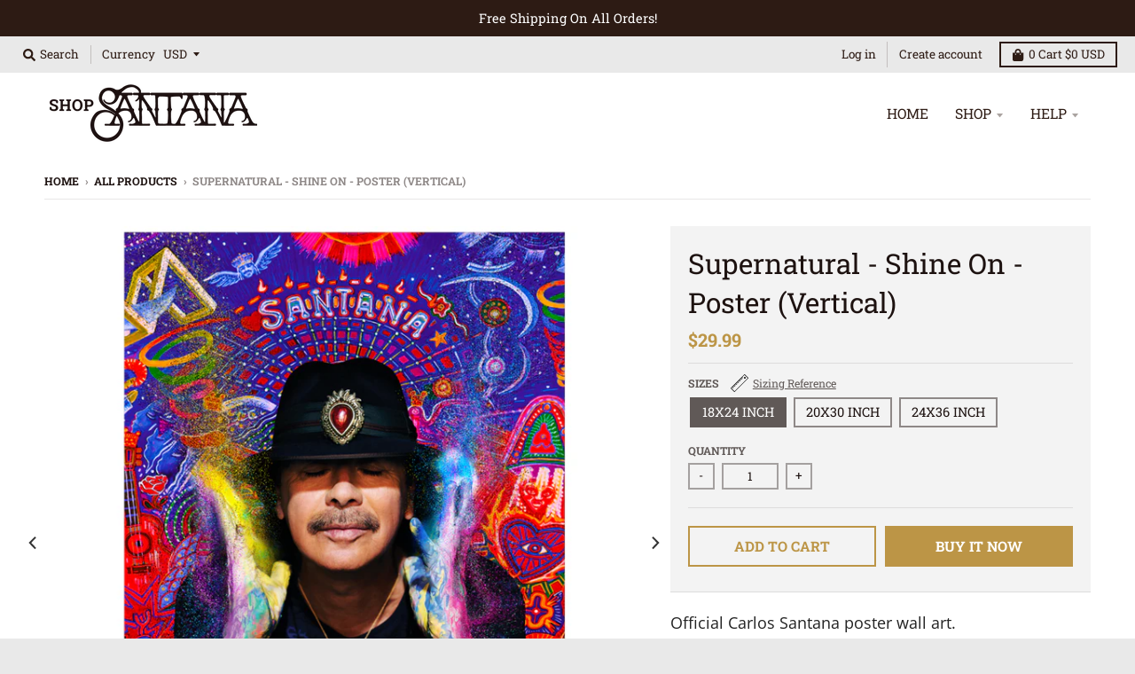

--- FILE ---
content_type: text/html; charset=utf-8
request_url: https://shopsantana.com/collections/all-products/products/supernatural-shine-on-poster-vertical
body_size: 22161
content:


<!doctype html>
<!--[if IE 8]><html class="no-js lt-ie9" lang="en"> <![endif]-->
<!--[if IE 9 ]><html class="ie9 no-js"> <![endif]-->
<!--[if (gt IE 9)|!(IE)]><!--> <html class="no-js" lang="en"> <!--<![endif]-->
<head>
<script>
window.KiwiSizing = window.KiwiSizing === undefined ? {} : window.KiwiSizing;
KiwiSizing.shop = "carlossantanadesigns.myshopify.com";


KiwiSizing.data = {
  collections: "86072918075,85985296443,63819022395,72678342715,63819055163,87677468731",
  tags: "Design_Supernatural_Shine_On,rr_track_poster,rr_track_Supernatural-Shine-On_Poster,Size_18x24,Size_20x30,Size_24x36,Style_Poster",
  product: "2179406364731",
  vendor: "Gooten",
  type: "Poster",
  title: "Supernatural - Shine On - Poster (Vertical)",
  images: ["\/\/shopsantana.com\/cdn\/shop\/products\/Supernat-ShineOn_-_POSTER_LIFESTYLE.jpg?v=1556313874","\/\/shopsantana.com\/cdn\/shop\/products\/190327-163118641a4e43ed-e.png?v=1556313874"],
  options: [{"name":"Sizes","position":1,"values":["18x24 inch","20x30 inch","24x36 inch"]}],
  variants: [{"id":20703654903867,"title":"18x24 inch","option1":"18x24 inch","option2":null,"option3":null,"sku":"Posters-18x24-180gsm-Matte-20190327093112639","requires_shipping":true,"taxable":true,"featured_image":{"id":7896128225339,"product_id":2179406364731,"position":2,"created_at":"2019-03-27T09:34:51-07:00","updated_at":"2019-04-26T14:24:34-07:00","alt":null,"width":1024,"height":1024,"src":"\/\/shopsantana.com\/cdn\/shop\/products\/190327-163118641a4e43ed-e.png?v=1556313874","variant_ids":[20703654903867]},"available":true,"name":"Supernatural - Shine On - Poster (Vertical) - 18x24 inch","public_title":"18x24 inch","options":["18x24 inch"],"price":2999,"weight":0,"compare_at_price":null,"inventory_management":null,"barcode":null,"featured_media":{"alt":null,"id":2702188019771,"position":2,"preview_image":{"aspect_ratio":1.0,"height":1024,"width":1024,"src":"\/\/shopsantana.com\/cdn\/shop\/products\/190327-163118641a4e43ed-e.png?v=1556313874"}},"requires_selling_plan":false,"selling_plan_allocations":[]},{"id":20703655002171,"title":"20x30 inch","option1":"20x30 inch","option2":null,"option3":null,"sku":"Posters-20x30-Matte-20190327093112639","requires_shipping":true,"taxable":true,"featured_image":null,"available":true,"name":"Supernatural - Shine On - Poster (Vertical) - 20x30 inch","public_title":"20x30 inch","options":["20x30 inch"],"price":3799,"weight":0,"compare_at_price":null,"inventory_management":null,"barcode":null,"requires_selling_plan":false,"selling_plan_allocations":[]},{"id":20703655034939,"title":"24x36 inch","option1":"24x36 inch","option2":null,"option3":null,"sku":"Posters-24x36-180gsm-Matte-20190327093112639","requires_shipping":true,"taxable":true,"featured_image":null,"available":true,"name":"Supernatural - Shine On - Poster (Vertical) - 24x36 inch","public_title":"24x36 inch","options":["24x36 inch"],"price":3699,"weight":0,"compare_at_price":null,"inventory_management":null,"barcode":null,"requires_selling_plan":false,"selling_plan_allocations":[]}],
};

</script>
  <!-- Google Tag Manager -->
<script>(function(w,d,s,l,i){w[l]=w[l]||[];w[l].push({'gtm.start':
new Date().getTime(),event:'gtm.js'});var f=d.getElementsByTagName(s)[0],
j=d.createElement(s),dl=l!='dataLayer'?'&l='+l:'';j.async=true;j.src=
'https://www.googletagmanager.com/gtm.js?id='+i+dl;f.parentNode.insertBefore(j,f);
})(window,document,'script','dataLayer','GTM-W2MS3PQ');</script>
<!-- End Google Tag Manager -->
  <meta charset="utf-8">
  <meta http-equiv="X-UA-Compatible" content="IE=edge,chrome=1">
  <link rel="canonical" href="https://shopsantana.com/products/supernatural-shine-on-poster-vertical">
  <meta name="viewport" content="width=device-width,initial-scale=1">
  <meta name="theme-color" content="#bc9546">

  
  <link rel="shortcut icon" href="//shopsantana.com/cdn/shop/files/guitarfavicon_fd5959e7-cac1-4e9c-982d-ab0cf3bee0ba_32x32.png?v=1614732093" type="image/png" />
  

  <title>
    Supernatural - Shine On - Poster (Vertical) &ndash; Shop Santana
  </title>
  <!-- RedRetarget App Hook start -->
<link rel="dns-prefetch" href="https://trackifyx.redretarget.com">

<!--OLD HOOK JS-->

<meta name="tkfy:tags" content="Design_Supernatural_Shine_On, rr_track_poster, rr_track_Supernatural-Shine-On_Poster, Size_18x24, Size_20x30, Size_24x36, Style_Poster, ">
<meta name="tkfy:collections" content="All Products, All Supernatural, Best Selling Products, Design Supernatural - Shine On, Newest Products, Posters, ">





<!-- END OLD HOOK JS-->

<!-- HOOK JS-->

<meta name="tfx:tags" content=" Design_Supernatural_Shine_On,  rr_track_poster,  rr_track_Supernatural-Shine-On_Poster,  Size_18x24,  Size_20x30,  Size_24x36,  Style_Poster, ">
<meta name="tfx:collections" content="All Products, All Supernatural, Best Selling Products, Design Supernatural - Shine On, Newest Products, Posters, ">







<script id="tfx-cart">
    
    window.tfxCart = {"note":null,"attributes":{},"original_total_price":0,"total_price":0,"total_discount":0,"total_weight":0.0,"item_count":0,"items":[],"requires_shipping":false,"currency":"USD","items_subtotal_price":0,"cart_level_discount_applications":[],"checkout_charge_amount":0}
</script>



<script id="tfx-product">
    
    window.tfxProduct = {"id":2179406364731,"title":"Supernatural - Shine On - Poster (Vertical)","handle":"supernatural-shine-on-poster-vertical","description":"\u003cp\u003e\u003cspan style=\"color: #222222;\"\u003eOfficial Carlos Santana poster wall art.\u003c\/span\u003e\u003c\/p\u003e\n\u003cp\u003eThis poster features the artwork from Santana’s 17th studio album, Supernatural. Supernatural was released June 15th, 1999 and went on to earn 8 Grammy awards, including Record of The Year, and 3 Latin Grammys. During this album, Santana focused on creating pop and radio-friendly material and collaborated with top artists like Lauryn Hill, Dave Matthews, Cee-Lo Green, Eric Clapton, Rob Thomas and many more. Several songs from the album became #1 hits on charts in several countries for several weeks. The spiritual content of the record and its collaborative nature took on a life of its own, and that’s reflected in this work of art. It’s an inspiring piece you can see something new in every time you look at it.\u003c\/p\u003e\n\u003cp\u003e\u003cspan style=\"color: #222222;\"\u003eThe poster also features a quote by Carlos Santana: \"Shine On Sentient Ones. Shine On!\"\u003c\/span\u003e\u003c\/p\u003e\n\u003cp\u003e\u003cem\u003e\u003cspan style=\"color: #222222;\"\u003ePhoto by Rubén Martin, Artwork by Michael Rios and Sam Maxwell\u003c\/span\u003e\u003c\/em\u003e\u003c\/p\u003e\n\u003cp\u003e\u003cspan\u003eThis versatile matte finish poster delivers sharp, clean images with stunning color and vibrancy.\u003c\/span\u003e\u003c\/p\u003e\n\u003cp\u003e\u003cstrong\u003eSizes Available\u003c\/strong\u003e\u003c\/p\u003e\n\u003cul\u003e\n\u003cli\u003e18x24 - 180gsm*\u003c\/li\u003e\n\u003cli\u003e20x30 - 230gsm*\u003c\/li\u003e\n\u003cli\u003e24x36 - 180gsm*\u003c\/li\u003e\n\u003c\/ul\u003e\n\u003cp\u003e\u003cstrong\u003eAdditional information\u003c\/strong\u003e\u003c\/p\u003e\n\u003cul\u003e\n\u003cli\u003eCare: Wipe clean with a napkin.\u003c\/li\u003e\n\u003cli\u003ePackaging: Rolled in a tube.\u003c\/li\u003e\n\u003c\/ul\u003e\n\u003cp\u003e *GSM is Grams Per Square Meter and is a measurement for paper weight. The higher the number, the heavier the paper. \u003c\/p\u003e\n\u003cul\u003e\u003c\/ul\u003e\n\u003cp\u003e \u003c\/p\u003e\n\u003cp\u003e \u003c\/p\u003e","published_at":"2019-04-12T10:01:07-07:00","created_at":"2019-03-27T09:34:49-07:00","vendor":"Gooten","type":"Poster","tags":["Design_Supernatural_Shine_On","rr_track_poster","rr_track_Supernatural-Shine-On_Poster","Size_18x24","Size_20x30","Size_24x36","Style_Poster"],"price":2999,"price_min":2999,"price_max":3799,"available":true,"price_varies":true,"compare_at_price":null,"compare_at_price_min":0,"compare_at_price_max":0,"compare_at_price_varies":false,"variants":[{"id":20703654903867,"title":"18x24 inch","option1":"18x24 inch","option2":null,"option3":null,"sku":"Posters-18x24-180gsm-Matte-20190327093112639","requires_shipping":true,"taxable":true,"featured_image":{"id":7896128225339,"product_id":2179406364731,"position":2,"created_at":"2019-03-27T09:34:51-07:00","updated_at":"2019-04-26T14:24:34-07:00","alt":null,"width":1024,"height":1024,"src":"\/\/shopsantana.com\/cdn\/shop\/products\/190327-163118641a4e43ed-e.png?v=1556313874","variant_ids":[20703654903867]},"available":true,"name":"Supernatural - Shine On - Poster (Vertical) - 18x24 inch","public_title":"18x24 inch","options":["18x24 inch"],"price":2999,"weight":0,"compare_at_price":null,"inventory_management":null,"barcode":null,"featured_media":{"alt":null,"id":2702188019771,"position":2,"preview_image":{"aspect_ratio":1.0,"height":1024,"width":1024,"src":"\/\/shopsantana.com\/cdn\/shop\/products\/190327-163118641a4e43ed-e.png?v=1556313874"}},"requires_selling_plan":false,"selling_plan_allocations":[]},{"id":20703655002171,"title":"20x30 inch","option1":"20x30 inch","option2":null,"option3":null,"sku":"Posters-20x30-Matte-20190327093112639","requires_shipping":true,"taxable":true,"featured_image":null,"available":true,"name":"Supernatural - Shine On - Poster (Vertical) - 20x30 inch","public_title":"20x30 inch","options":["20x30 inch"],"price":3799,"weight":0,"compare_at_price":null,"inventory_management":null,"barcode":null,"requires_selling_plan":false,"selling_plan_allocations":[]},{"id":20703655034939,"title":"24x36 inch","option1":"24x36 inch","option2":null,"option3":null,"sku":"Posters-24x36-180gsm-Matte-20190327093112639","requires_shipping":true,"taxable":true,"featured_image":null,"available":true,"name":"Supernatural - Shine On - Poster (Vertical) - 24x36 inch","public_title":"24x36 inch","options":["24x36 inch"],"price":3699,"weight":0,"compare_at_price":null,"inventory_management":null,"barcode":null,"requires_selling_plan":false,"selling_plan_allocations":[]}],"images":["\/\/shopsantana.com\/cdn\/shop\/products\/Supernat-ShineOn_-_POSTER_LIFESTYLE.jpg?v=1556313874","\/\/shopsantana.com\/cdn\/shop\/products\/190327-163118641a4e43ed-e.png?v=1556313874"],"featured_image":"\/\/shopsantana.com\/cdn\/shop\/products\/Supernat-ShineOn_-_POSTER_LIFESTYLE.jpg?v=1556313874","options":["Sizes"],"media":[{"alt":null,"id":2733919961147,"position":1,"preview_image":{"aspect_ratio":1.0,"height":1000,"width":1000,"src":"\/\/shopsantana.com\/cdn\/shop\/products\/Supernat-ShineOn_-_POSTER_LIFESTYLE.jpg?v=1556313874"},"aspect_ratio":1.0,"height":1000,"media_type":"image","src":"\/\/shopsantana.com\/cdn\/shop\/products\/Supernat-ShineOn_-_POSTER_LIFESTYLE.jpg?v=1556313874","width":1000},{"alt":null,"id":2702188019771,"position":2,"preview_image":{"aspect_ratio":1.0,"height":1024,"width":1024,"src":"\/\/shopsantana.com\/cdn\/shop\/products\/190327-163118641a4e43ed-e.png?v=1556313874"},"aspect_ratio":1.0,"height":1024,"media_type":"image","src":"\/\/shopsantana.com\/cdn\/shop\/products\/190327-163118641a4e43ed-e.png?v=1556313874","width":1024}],"requires_selling_plan":false,"selling_plan_groups":[],"content":"\u003cp\u003e\u003cspan style=\"color: #222222;\"\u003eOfficial Carlos Santana poster wall art.\u003c\/span\u003e\u003c\/p\u003e\n\u003cp\u003eThis poster features the artwork from Santana’s 17th studio album, Supernatural. Supernatural was released June 15th, 1999 and went on to earn 8 Grammy awards, including Record of The Year, and 3 Latin Grammys. During this album, Santana focused on creating pop and radio-friendly material and collaborated with top artists like Lauryn Hill, Dave Matthews, Cee-Lo Green, Eric Clapton, Rob Thomas and many more. Several songs from the album became #1 hits on charts in several countries for several weeks. The spiritual content of the record and its collaborative nature took on a life of its own, and that’s reflected in this work of art. It’s an inspiring piece you can see something new in every time you look at it.\u003c\/p\u003e\n\u003cp\u003e\u003cspan style=\"color: #222222;\"\u003eThe poster also features a quote by Carlos Santana: \"Shine On Sentient Ones. Shine On!\"\u003c\/span\u003e\u003c\/p\u003e\n\u003cp\u003e\u003cem\u003e\u003cspan style=\"color: #222222;\"\u003ePhoto by Rubén Martin, Artwork by Michael Rios and Sam Maxwell\u003c\/span\u003e\u003c\/em\u003e\u003c\/p\u003e\n\u003cp\u003e\u003cspan\u003eThis versatile matte finish poster delivers sharp, clean images with stunning color and vibrancy.\u003c\/span\u003e\u003c\/p\u003e\n\u003cp\u003e\u003cstrong\u003eSizes Available\u003c\/strong\u003e\u003c\/p\u003e\n\u003cul\u003e\n\u003cli\u003e18x24 - 180gsm*\u003c\/li\u003e\n\u003cli\u003e20x30 - 230gsm*\u003c\/li\u003e\n\u003cli\u003e24x36 - 180gsm*\u003c\/li\u003e\n\u003c\/ul\u003e\n\u003cp\u003e\u003cstrong\u003eAdditional information\u003c\/strong\u003e\u003c\/p\u003e\n\u003cul\u003e\n\u003cli\u003eCare: Wipe clean with a napkin.\u003c\/li\u003e\n\u003cli\u003ePackaging: Rolled in a tube.\u003c\/li\u003e\n\u003c\/ul\u003e\n\u003cp\u003e *GSM is Grams Per Square Meter and is a measurement for paper weight. The higher the number, the heavier the paper. \u003c\/p\u003e\n\u003cul\u003e\u003c\/ul\u003e\n\u003cp\u003e \u003c\/p\u003e\n\u003cp\u003e \u003c\/p\u003e"}
</script>


<script type="text/javascript">
    /* ----- TFX Theme hook start ----- */
    (function (t, r, k, f, y, x) {
        if (t.tkfy != undefined) return true;
        t.tkfy = true;
        y = r.createElement(k); y.src = f; y.async = true;
        x = r.getElementsByTagName(k)[0]; x.parentNode.insertBefore(y, x);
    })(window, document, 'script', 'https://trackifyx.redretarget.com/pull/carlossantanadesigns.myshopify.com/hook.js');
    /* ----- TFX theme hook end ----- */
</script>
<!-- RedRetarget App Hook end -->


  
<meta name="description" content="Official Carlos Santana poster wall art. This poster features the artwork from Santana’s 17th studio album, Supernatural. Supernatural was released June 15th, 1999 and went on to earn 8 Grammy awards, including Record of The Year, and 3 Latin Grammys. During this album, Santana focused on creating pop and radio-friendl">


  <meta property="og:site_name" content="Shop Santana">
<meta property="og:url" content="https://shopsantana.com/products/supernatural-shine-on-poster-vertical"><meta property="og:title" content="Supernatural - Shine On - Poster (Vertical)">
<meta property="og:type" content="product">
<meta property="og:description" content="Official Carlos Santana poster wall art. This poster features the artwork from Santana’s 17th studio album, Supernatural. Supernatural was released June 15th, 1999 and went on to earn 8 Grammy awards, including Record of The Year, and 3 Latin Grammys. During this album, Santana focused on creating pop and radio-friendl">
<meta property="product:availability" content="instock">
  <meta property="product:price:amount" content="29.99">
  <meta property="product:price:currency" content="USD"><meta property="og:image" content="http://shopsantana.com/cdn/shop/products/Supernat-ShineOn_-_POSTER_LIFESTYLE_1200x1200.jpg?v=1556313874">
<meta property="og:image:secure_url" content="https://shopsantana.com/cdn/shop/products/Supernat-ShineOn_-_POSTER_LIFESTYLE_1200x1200.jpg?v=1556313874">
<meta property="og:image:width" content="1000">
      <meta property="og:image:height" content="1000"><meta property="og:image" content="http://shopsantana.com/cdn/shop/products/190327-163118641a4e43ed-e_1200x1200.png?v=1556313874">
<meta property="og:image:secure_url" content="https://shopsantana.com/cdn/shop/products/190327-163118641a4e43ed-e_1200x1200.png?v=1556313874">
<meta property="og:image:width" content="1024">
      <meta property="og:image:height" content="1024">

<meta name="twitter:site" content="@SantanaCarlos">
<meta name="twitter:card" content="summary_large_image"><meta name="twitter:title" content="Supernatural - Shine On - Poster (Vertical)">
<meta name="twitter:description" content="Official Carlos Santana poster wall art. This poster features the artwork from Santana’s 17th studio album, Supernatural. Supernatural was released June 15th, 1999 and went on to earn 8 Grammy awards, including Record of The Year, and 3 Latin Grammys. During this album, Santana focused on creating pop and radio-friendl">


  <!-- "snippets/buddha-megamenu-before.liquid" was not rendered, the associated app was uninstalled -->
  <!-- "snippets/buddha-megamenu.liquid" was not rendered, the associated app was uninstalled -->
  <script>window.performance && window.performance.mark && window.performance.mark('shopify.content_for_header.start');</script><meta id="shopify-digital-wallet" name="shopify-digital-wallet" content="/7559872571/digital_wallets/dialog">
<link rel="alternate" type="application/json+oembed" href="https://shopsantana.com/products/supernatural-shine-on-poster-vertical.oembed">
<script async="async" src="/checkouts/internal/preloads.js?locale=en-US"></script>
<script id="shopify-features" type="application/json">{"accessToken":"ec5a2eae63ea933608ea5f251725d5de","betas":["rich-media-storefront-analytics"],"domain":"shopsantana.com","predictiveSearch":true,"shopId":7559872571,"locale":"en"}</script>
<script>var Shopify = Shopify || {};
Shopify.shop = "carlossantanadesigns.myshopify.com";
Shopify.locale = "en";
Shopify.currency = {"active":"USD","rate":"1.0"};
Shopify.country = "US";
Shopify.theme = {"name":"District","id":34911518779,"schema_name":"District","schema_version":"3.0.3","theme_store_id":735,"role":"main"};
Shopify.theme.handle = "null";
Shopify.theme.style = {"id":null,"handle":null};
Shopify.cdnHost = "shopsantana.com/cdn";
Shopify.routes = Shopify.routes || {};
Shopify.routes.root = "/";</script>
<script type="module">!function(o){(o.Shopify=o.Shopify||{}).modules=!0}(window);</script>
<script>!function(o){function n(){var o=[];function n(){o.push(Array.prototype.slice.apply(arguments))}return n.q=o,n}var t=o.Shopify=o.Shopify||{};t.loadFeatures=n(),t.autoloadFeatures=n()}(window);</script>
<script id="shop-js-analytics" type="application/json">{"pageType":"product"}</script>
<script defer="defer" async type="module" src="//shopsantana.com/cdn/shopifycloud/shop-js/modules/v2/client.init-shop-cart-sync_BT-GjEfc.en.esm.js"></script>
<script defer="defer" async type="module" src="//shopsantana.com/cdn/shopifycloud/shop-js/modules/v2/chunk.common_D58fp_Oc.esm.js"></script>
<script defer="defer" async type="module" src="//shopsantana.com/cdn/shopifycloud/shop-js/modules/v2/chunk.modal_xMitdFEc.esm.js"></script>
<script type="module">
  await import("//shopsantana.com/cdn/shopifycloud/shop-js/modules/v2/client.init-shop-cart-sync_BT-GjEfc.en.esm.js");
await import("//shopsantana.com/cdn/shopifycloud/shop-js/modules/v2/chunk.common_D58fp_Oc.esm.js");
await import("//shopsantana.com/cdn/shopifycloud/shop-js/modules/v2/chunk.modal_xMitdFEc.esm.js");

  window.Shopify.SignInWithShop?.initShopCartSync?.({"fedCMEnabled":true,"windoidEnabled":true});

</script>
<script>(function() {
  var isLoaded = false;
  function asyncLoad() {
    if (isLoaded) return;
    isLoaded = true;
    var urls = ["https:\/\/assets1.adroll.com\/shopify\/latest\/j\/shopify_rolling_bootstrap_v2.js?adroll_adv_id=DH7SLWMYERASTJCBUIKZFX\u0026adroll_pix_id=TST3V5UQVFAM5ETAZVCYFA\u0026shop=carlossantanadesigns.myshopify.com","https:\/\/static.klaviyo.com\/onsite\/js\/klaviyo.js?company_id=JJX3FL\u0026shop=carlossantanadesigns.myshopify.com","https:\/\/app.kiwisizing.com\/web\/js\/dist\/kiwiSizing\/plugin\/SizingPlugin.prod.js?v=330\u0026shop=carlossantanadesigns.myshopify.com","https:\/\/trackifyx.redretarget.com\/pull\/lazy.js?shop=carlossantanadesigns.myshopify.com","https:\/\/d1g252ja3pv1eq.cloudfront.net\/js\/shopify.js?shop=carlossantanadesigns.myshopify.com"];
    for (var i = 0; i < urls.length; i++) {
      var s = document.createElement('script');
      s.type = 'text/javascript';
      s.async = true;
      s.src = urls[i];
      var x = document.getElementsByTagName('script')[0];
      x.parentNode.insertBefore(s, x);
    }
  };
  if(window.attachEvent) {
    window.attachEvent('onload', asyncLoad);
  } else {
    window.addEventListener('load', asyncLoad, false);
  }
})();</script>
<script id="__st">var __st={"a":7559872571,"offset":-28800,"reqid":"635cb656-ccfa-4bab-9dd9-0601687eb711-1769224442","pageurl":"shopsantana.com\/collections\/all-products\/products\/supernatural-shine-on-poster-vertical","u":"6c83a6c46ef6","p":"product","rtyp":"product","rid":2179406364731};</script>
<script>window.ShopifyPaypalV4VisibilityTracking = true;</script>
<script id="captcha-bootstrap">!function(){'use strict';const t='contact',e='account',n='new_comment',o=[[t,t],['blogs',n],['comments',n],[t,'customer']],c=[[e,'customer_login'],[e,'guest_login'],[e,'recover_customer_password'],[e,'create_customer']],r=t=>t.map((([t,e])=>`form[action*='/${t}']:not([data-nocaptcha='true']) input[name='form_type'][value='${e}']`)).join(','),a=t=>()=>t?[...document.querySelectorAll(t)].map((t=>t.form)):[];function s(){const t=[...o],e=r(t);return a(e)}const i='password',u='form_key',d=['recaptcha-v3-token','g-recaptcha-response','h-captcha-response',i],f=()=>{try{return window.sessionStorage}catch{return}},m='__shopify_v',_=t=>t.elements[u];function p(t,e,n=!1){try{const o=window.sessionStorage,c=JSON.parse(o.getItem(e)),{data:r}=function(t){const{data:e,action:n}=t;return t[m]||n?{data:e,action:n}:{data:t,action:n}}(c);for(const[e,n]of Object.entries(r))t.elements[e]&&(t.elements[e].value=n);n&&o.removeItem(e)}catch(o){console.error('form repopulation failed',{error:o})}}const l='form_type',E='cptcha';function T(t){t.dataset[E]=!0}const w=window,h=w.document,L='Shopify',v='ce_forms',y='captcha';let A=!1;((t,e)=>{const n=(g='f06e6c50-85a8-45c8-87d0-21a2b65856fe',I='https://cdn.shopify.com/shopifycloud/storefront-forms-hcaptcha/ce_storefront_forms_captcha_hcaptcha.v1.5.2.iife.js',D={infoText:'Protected by hCaptcha',privacyText:'Privacy',termsText:'Terms'},(t,e,n)=>{const o=w[L][v],c=o.bindForm;if(c)return c(t,g,e,D).then(n);var r;o.q.push([[t,g,e,D],n]),r=I,A||(h.body.append(Object.assign(h.createElement('script'),{id:'captcha-provider',async:!0,src:r})),A=!0)});var g,I,D;w[L]=w[L]||{},w[L][v]=w[L][v]||{},w[L][v].q=[],w[L][y]=w[L][y]||{},w[L][y].protect=function(t,e){n(t,void 0,e),T(t)},Object.freeze(w[L][y]),function(t,e,n,w,h,L){const[v,y,A,g]=function(t,e,n){const i=e?o:[],u=t?c:[],d=[...i,...u],f=r(d),m=r(i),_=r(d.filter((([t,e])=>n.includes(e))));return[a(f),a(m),a(_),s()]}(w,h,L),I=t=>{const e=t.target;return e instanceof HTMLFormElement?e:e&&e.form},D=t=>v().includes(t);t.addEventListener('submit',(t=>{const e=I(t);if(!e)return;const n=D(e)&&!e.dataset.hcaptchaBound&&!e.dataset.recaptchaBound,o=_(e),c=g().includes(e)&&(!o||!o.value);(n||c)&&t.preventDefault(),c&&!n&&(function(t){try{if(!f())return;!function(t){const e=f();if(!e)return;const n=_(t);if(!n)return;const o=n.value;o&&e.removeItem(o)}(t);const e=Array.from(Array(32),(()=>Math.random().toString(36)[2])).join('');!function(t,e){_(t)||t.append(Object.assign(document.createElement('input'),{type:'hidden',name:u})),t.elements[u].value=e}(t,e),function(t,e){const n=f();if(!n)return;const o=[...t.querySelectorAll(`input[type='${i}']`)].map((({name:t})=>t)),c=[...d,...o],r={};for(const[a,s]of new FormData(t).entries())c.includes(a)||(r[a]=s);n.setItem(e,JSON.stringify({[m]:1,action:t.action,data:r}))}(t,e)}catch(e){console.error('failed to persist form',e)}}(e),e.submit())}));const S=(t,e)=>{t&&!t.dataset[E]&&(n(t,e.some((e=>e===t))),T(t))};for(const o of['focusin','change'])t.addEventListener(o,(t=>{const e=I(t);D(e)&&S(e,y())}));const B=e.get('form_key'),M=e.get(l),P=B&&M;t.addEventListener('DOMContentLoaded',(()=>{const t=y();if(P)for(const e of t)e.elements[l].value===M&&p(e,B);[...new Set([...A(),...v().filter((t=>'true'===t.dataset.shopifyCaptcha))])].forEach((e=>S(e,t)))}))}(h,new URLSearchParams(w.location.search),n,t,e,['guest_login'])})(!0,!0)}();</script>
<script integrity="sha256-4kQ18oKyAcykRKYeNunJcIwy7WH5gtpwJnB7kiuLZ1E=" data-source-attribution="shopify.loadfeatures" defer="defer" src="//shopsantana.com/cdn/shopifycloud/storefront/assets/storefront/load_feature-a0a9edcb.js" crossorigin="anonymous"></script>
<script data-source-attribution="shopify.dynamic_checkout.dynamic.init">var Shopify=Shopify||{};Shopify.PaymentButton=Shopify.PaymentButton||{isStorefrontPortableWallets:!0,init:function(){window.Shopify.PaymentButton.init=function(){};var t=document.createElement("script");t.src="https://shopsantana.com/cdn/shopifycloud/portable-wallets/latest/portable-wallets.en.js",t.type="module",document.head.appendChild(t)}};
</script>
<script data-source-attribution="shopify.dynamic_checkout.buyer_consent">
  function portableWalletsHideBuyerConsent(e){var t=document.getElementById("shopify-buyer-consent"),n=document.getElementById("shopify-subscription-policy-button");t&&n&&(t.classList.add("hidden"),t.setAttribute("aria-hidden","true"),n.removeEventListener("click",e))}function portableWalletsShowBuyerConsent(e){var t=document.getElementById("shopify-buyer-consent"),n=document.getElementById("shopify-subscription-policy-button");t&&n&&(t.classList.remove("hidden"),t.removeAttribute("aria-hidden"),n.addEventListener("click",e))}window.Shopify?.PaymentButton&&(window.Shopify.PaymentButton.hideBuyerConsent=portableWalletsHideBuyerConsent,window.Shopify.PaymentButton.showBuyerConsent=portableWalletsShowBuyerConsent);
</script>
<script>
  function portableWalletsCleanup(e){e&&e.src&&console.error("Failed to load portable wallets script "+e.src);var t=document.querySelectorAll("shopify-accelerated-checkout .shopify-payment-button__skeleton, shopify-accelerated-checkout-cart .wallet-cart-button__skeleton"),e=document.getElementById("shopify-buyer-consent");for(let e=0;e<t.length;e++)t[e].remove();e&&e.remove()}function portableWalletsNotLoadedAsModule(e){e instanceof ErrorEvent&&"string"==typeof e.message&&e.message.includes("import.meta")&&"string"==typeof e.filename&&e.filename.includes("portable-wallets")&&(window.removeEventListener("error",portableWalletsNotLoadedAsModule),window.Shopify.PaymentButton.failedToLoad=e,"loading"===document.readyState?document.addEventListener("DOMContentLoaded",window.Shopify.PaymentButton.init):window.Shopify.PaymentButton.init())}window.addEventListener("error",portableWalletsNotLoadedAsModule);
</script>

<script type="module" src="https://shopsantana.com/cdn/shopifycloud/portable-wallets/latest/portable-wallets.en.js" onError="portableWalletsCleanup(this)" crossorigin="anonymous"></script>
<script nomodule>
  document.addEventListener("DOMContentLoaded", portableWalletsCleanup);
</script>

<link id="shopify-accelerated-checkout-styles" rel="stylesheet" media="screen" href="https://shopsantana.com/cdn/shopifycloud/portable-wallets/latest/accelerated-checkout-backwards-compat.css" crossorigin="anonymous">
<style id="shopify-accelerated-checkout-cart">
        #shopify-buyer-consent {
  margin-top: 1em;
  display: inline-block;
  width: 100%;
}

#shopify-buyer-consent.hidden {
  display: none;
}

#shopify-subscription-policy-button {
  background: none;
  border: none;
  padding: 0;
  text-decoration: underline;
  font-size: inherit;
  cursor: pointer;
}

#shopify-subscription-policy-button::before {
  box-shadow: none;
}

      </style>

<script>window.performance && window.performance.mark && window.performance.mark('shopify.content_for_header.end');</script>


  <link href="//shopsantana.com/cdn/shop/t/4/assets/theme.scss.css?v=23122870201061597351759252146" rel="stylesheet" type="text/css" media="all" />

  

   <!-- Klaviyo Website Integration -->
 <script
  async type="text/javascript"
  src="//static.klaviyo.com/onsite/js/klaviyo.js?company_id=JJX3FL"
></script>
  <!-- END Klaviyo Website Integration -->
  
  <script>
    window.StyleHatch = window.StyleHatch || {};
    StyleHatch.Strings = {
      instagramAddToken: "Add your Instagram access token.",
      instagramInvalidToken: "The Instagram access token is invalid. Check to make sure you added the complete token.",
      instagramRateLimitToken: "Your store is currently over Instagram\u0026#39;s rate limit. Contact Style Hatch support for details.",
      addToCart: "Add to Cart",
      soldOut: "Sold Out",
      addressError: "Error looking up that address",
      addressNoResults: "No results for that address",
      addressQueryLimit: "You have exceeded the Google API usage limit. Consider upgrading to a \u003ca href=\"https:\/\/developers.google.com\/maps\/premium\/usage-limits\"\u003ePremium Plan\u003c\/a\u003e.",
      authError: "There was a problem authenticating your Google Maps account."
    }
    StyleHatch.currencyFormat = "${{amount}}";
    StyleHatch.ajaxCartEnable = true;
    // Post defer
    window.addEventListener('DOMContentLoaded', function() {
      (function( $ ) {
      

      
      
      })(jq223);
    });
    document.documentElement.className = document.documentElement.className.replace('no-js', 'js');
  </script>

  <script type="text/javascript">
    window.lazySizesConfig = window.lazySizesConfig || {};
    window.lazySizesConfig.expand = 1200;
    window.lazySizesConfig.loadMode = 3;
    window.lazySizesConfig.ricTimeout = 50;
  </script>
  <!--[if (gt IE 9)|!(IE)]><!--><script src="//shopsantana.com/cdn/shop/t/4/assets/lazysizes.min.js?v=32691578816191578311534485396" async="async"></script><!--<![endif]-->
  <!--[if lte IE 9]><script src="//shopsantana.com/cdn/shop/t/4/assets/lazysizes.min.js?v=32691578816191578311534485396"></script><![endif]-->
  <!--[if (gt IE 9)|!(IE)]><!--><script src="//shopsantana.com/cdn/shop/t/4/assets/vendor.js?v=74541516742920575901534485396" defer="defer"></script><!--<![endif]-->
  <!--[if lte IE 9]><script src="//shopsantana.com/cdn/shop/t/4/assets/vendor.js?v=74541516742920575901534485396"></script><![endif]-->
  
    <script>
StyleHatch.currencyConverter = true;
StyleHatch.shopCurrency = 'USD';
StyleHatch.defaultCurrency = 'USD';
// Formatting
StyleHatch.currencyConverterFormat = 'money_with_currency_format';
StyleHatch.moneyWithCurrencyFormat = "${{amount}} USD";
StyleHatch.moneyFormat = "${{amount}}";
</script>
<!--[if (gt IE 9)|!(IE)]><!--><script src="//cdn.shopify.com/s/javascripts/currencies.js" defer="defer"></script><!--<![endif]-->
<!--[if lte IE 9]><script src="//cdn.shopify.com/s/javascripts/currencies.js"></script><![endif]-->
<!--[if (gt IE 9)|!(IE)]><!--><script src="//shopsantana.com/cdn/shop/t/4/assets/jquery.currencies.min.js?v=152637954936623000011534485396" defer="defer"></script><!--<![endif]-->
<!--[if lte IE 9]><script src="//shopsantana.com/cdn/shop/t/4/assets/jquery.currencies.min.js?v=152637954936623000011534485396"></script><![endif]-->

  
  <!--[if (gt IE 9)|!(IE)]><!--><script src="//shopsantana.com/cdn/shop/t/4/assets/theme.min.js?v=170896677398484147421536598623" defer="defer"></script><!--<![endif]-->
  <!--[if lte IE 9]><script src="//shopsantana.com/cdn/shop/t/4/assets/theme.min.js?v=170896677398484147421536598623"></script><![endif]-->


<link rel="canonical" href="https://shopsantana.com/products/supernatural-shine-on-poster-vertical" />



  <!-- "snippets/shogun-head.liquid" was not rendered, the associated app was uninstalled -->
<link href="https://monorail-edge.shopifysvc.com" rel="dns-prefetch">
<script>(function(){if ("sendBeacon" in navigator && "performance" in window) {try {var session_token_from_headers = performance.getEntriesByType('navigation')[0].serverTiming.find(x => x.name == '_s').description;} catch {var session_token_from_headers = undefined;}var session_cookie_matches = document.cookie.match(/_shopify_s=([^;]*)/);var session_token_from_cookie = session_cookie_matches && session_cookie_matches.length === 2 ? session_cookie_matches[1] : "";var session_token = session_token_from_headers || session_token_from_cookie || "";function handle_abandonment_event(e) {var entries = performance.getEntries().filter(function(entry) {return /monorail-edge.shopifysvc.com/.test(entry.name);});if (!window.abandonment_tracked && entries.length === 0) {window.abandonment_tracked = true;var currentMs = Date.now();var navigation_start = performance.timing.navigationStart;var payload = {shop_id: 7559872571,url: window.location.href,navigation_start,duration: currentMs - navigation_start,session_token,page_type: "product"};window.navigator.sendBeacon("https://monorail-edge.shopifysvc.com/v1/produce", JSON.stringify({schema_id: "online_store_buyer_site_abandonment/1.1",payload: payload,metadata: {event_created_at_ms: currentMs,event_sent_at_ms: currentMs}}));}}window.addEventListener('pagehide', handle_abandonment_event);}}());</script>
<script id="web-pixels-manager-setup">(function e(e,d,r,n,o){if(void 0===o&&(o={}),!Boolean(null===(a=null===(i=window.Shopify)||void 0===i?void 0:i.analytics)||void 0===a?void 0:a.replayQueue)){var i,a;window.Shopify=window.Shopify||{};var t=window.Shopify;t.analytics=t.analytics||{};var s=t.analytics;s.replayQueue=[],s.publish=function(e,d,r){return s.replayQueue.push([e,d,r]),!0};try{self.performance.mark("wpm:start")}catch(e){}var l=function(){var e={modern:/Edge?\/(1{2}[4-9]|1[2-9]\d|[2-9]\d{2}|\d{4,})\.\d+(\.\d+|)|Firefox\/(1{2}[4-9]|1[2-9]\d|[2-9]\d{2}|\d{4,})\.\d+(\.\d+|)|Chrom(ium|e)\/(9{2}|\d{3,})\.\d+(\.\d+|)|(Maci|X1{2}).+ Version\/(15\.\d+|(1[6-9]|[2-9]\d|\d{3,})\.\d+)([,.]\d+|)( \(\w+\)|)( Mobile\/\w+|) Safari\/|Chrome.+OPR\/(9{2}|\d{3,})\.\d+\.\d+|(CPU[ +]OS|iPhone[ +]OS|CPU[ +]iPhone|CPU IPhone OS|CPU iPad OS)[ +]+(15[._]\d+|(1[6-9]|[2-9]\d|\d{3,})[._]\d+)([._]\d+|)|Android:?[ /-](13[3-9]|1[4-9]\d|[2-9]\d{2}|\d{4,})(\.\d+|)(\.\d+|)|Android.+Firefox\/(13[5-9]|1[4-9]\d|[2-9]\d{2}|\d{4,})\.\d+(\.\d+|)|Android.+Chrom(ium|e)\/(13[3-9]|1[4-9]\d|[2-9]\d{2}|\d{4,})\.\d+(\.\d+|)|SamsungBrowser\/([2-9]\d|\d{3,})\.\d+/,legacy:/Edge?\/(1[6-9]|[2-9]\d|\d{3,})\.\d+(\.\d+|)|Firefox\/(5[4-9]|[6-9]\d|\d{3,})\.\d+(\.\d+|)|Chrom(ium|e)\/(5[1-9]|[6-9]\d|\d{3,})\.\d+(\.\d+|)([\d.]+$|.*Safari\/(?![\d.]+ Edge\/[\d.]+$))|(Maci|X1{2}).+ Version\/(10\.\d+|(1[1-9]|[2-9]\d|\d{3,})\.\d+)([,.]\d+|)( \(\w+\)|)( Mobile\/\w+|) Safari\/|Chrome.+OPR\/(3[89]|[4-9]\d|\d{3,})\.\d+\.\d+|(CPU[ +]OS|iPhone[ +]OS|CPU[ +]iPhone|CPU IPhone OS|CPU iPad OS)[ +]+(10[._]\d+|(1[1-9]|[2-9]\d|\d{3,})[._]\d+)([._]\d+|)|Android:?[ /-](13[3-9]|1[4-9]\d|[2-9]\d{2}|\d{4,})(\.\d+|)(\.\d+|)|Mobile Safari.+OPR\/([89]\d|\d{3,})\.\d+\.\d+|Android.+Firefox\/(13[5-9]|1[4-9]\d|[2-9]\d{2}|\d{4,})\.\d+(\.\d+|)|Android.+Chrom(ium|e)\/(13[3-9]|1[4-9]\d|[2-9]\d{2}|\d{4,})\.\d+(\.\d+|)|Android.+(UC? ?Browser|UCWEB|U3)[ /]?(15\.([5-9]|\d{2,})|(1[6-9]|[2-9]\d|\d{3,})\.\d+)\.\d+|SamsungBrowser\/(5\.\d+|([6-9]|\d{2,})\.\d+)|Android.+MQ{2}Browser\/(14(\.(9|\d{2,})|)|(1[5-9]|[2-9]\d|\d{3,})(\.\d+|))(\.\d+|)|K[Aa][Ii]OS\/(3\.\d+|([4-9]|\d{2,})\.\d+)(\.\d+|)/},d=e.modern,r=e.legacy,n=navigator.userAgent;return n.match(d)?"modern":n.match(r)?"legacy":"unknown"}(),u="modern"===l?"modern":"legacy",c=(null!=n?n:{modern:"",legacy:""})[u],f=function(e){return[e.baseUrl,"/wpm","/b",e.hashVersion,"modern"===e.buildTarget?"m":"l",".js"].join("")}({baseUrl:d,hashVersion:r,buildTarget:u}),m=function(e){var d=e.version,r=e.bundleTarget,n=e.surface,o=e.pageUrl,i=e.monorailEndpoint;return{emit:function(e){var a=e.status,t=e.errorMsg,s=(new Date).getTime(),l=JSON.stringify({metadata:{event_sent_at_ms:s},events:[{schema_id:"web_pixels_manager_load/3.1",payload:{version:d,bundle_target:r,page_url:o,status:a,surface:n,error_msg:t},metadata:{event_created_at_ms:s}}]});if(!i)return console&&console.warn&&console.warn("[Web Pixels Manager] No Monorail endpoint provided, skipping logging."),!1;try{return self.navigator.sendBeacon.bind(self.navigator)(i,l)}catch(e){}var u=new XMLHttpRequest;try{return u.open("POST",i,!0),u.setRequestHeader("Content-Type","text/plain"),u.send(l),!0}catch(e){return console&&console.warn&&console.warn("[Web Pixels Manager] Got an unhandled error while logging to Monorail."),!1}}}}({version:r,bundleTarget:l,surface:e.surface,pageUrl:self.location.href,monorailEndpoint:e.monorailEndpoint});try{o.browserTarget=l,function(e){var d=e.src,r=e.async,n=void 0===r||r,o=e.onload,i=e.onerror,a=e.sri,t=e.scriptDataAttributes,s=void 0===t?{}:t,l=document.createElement("script"),u=document.querySelector("head"),c=document.querySelector("body");if(l.async=n,l.src=d,a&&(l.integrity=a,l.crossOrigin="anonymous"),s)for(var f in s)if(Object.prototype.hasOwnProperty.call(s,f))try{l.dataset[f]=s[f]}catch(e){}if(o&&l.addEventListener("load",o),i&&l.addEventListener("error",i),u)u.appendChild(l);else{if(!c)throw new Error("Did not find a head or body element to append the script");c.appendChild(l)}}({src:f,async:!0,onload:function(){if(!function(){var e,d;return Boolean(null===(d=null===(e=window.Shopify)||void 0===e?void 0:e.analytics)||void 0===d?void 0:d.initialized)}()){var d=window.webPixelsManager.init(e)||void 0;if(d){var r=window.Shopify.analytics;r.replayQueue.forEach((function(e){var r=e[0],n=e[1],o=e[2];d.publishCustomEvent(r,n,o)})),r.replayQueue=[],r.publish=d.publishCustomEvent,r.visitor=d.visitor,r.initialized=!0}}},onerror:function(){return m.emit({status:"failed",errorMsg:"".concat(f," has failed to load")})},sri:function(e){var d=/^sha384-[A-Za-z0-9+/=]+$/;return"string"==typeof e&&d.test(e)}(c)?c:"",scriptDataAttributes:o}),m.emit({status:"loading"})}catch(e){m.emit({status:"failed",errorMsg:(null==e?void 0:e.message)||"Unknown error"})}}})({shopId: 7559872571,storefrontBaseUrl: "https://shopsantana.com",extensionsBaseUrl: "https://extensions.shopifycdn.com/cdn/shopifycloud/web-pixels-manager",monorailEndpoint: "https://monorail-edge.shopifysvc.com/unstable/produce_batch",surface: "storefront-renderer",enabledBetaFlags: ["2dca8a86"],webPixelsConfigList: [{"id":"79298594","eventPayloadVersion":"v1","runtimeContext":"LAX","scriptVersion":"1","type":"CUSTOM","privacyPurposes":["ANALYTICS"],"name":"Google Analytics tag (migrated)"},{"id":"shopify-app-pixel","configuration":"{}","eventPayloadVersion":"v1","runtimeContext":"STRICT","scriptVersion":"0450","apiClientId":"shopify-pixel","type":"APP","privacyPurposes":["ANALYTICS","MARKETING"]},{"id":"shopify-custom-pixel","eventPayloadVersion":"v1","runtimeContext":"LAX","scriptVersion":"0450","apiClientId":"shopify-pixel","type":"CUSTOM","privacyPurposes":["ANALYTICS","MARKETING"]}],isMerchantRequest: false,initData: {"shop":{"name":"Shop Santana","paymentSettings":{"currencyCode":"USD"},"myshopifyDomain":"carlossantanadesigns.myshopify.com","countryCode":"US","storefrontUrl":"https:\/\/shopsantana.com"},"customer":null,"cart":null,"checkout":null,"productVariants":[{"price":{"amount":29.99,"currencyCode":"USD"},"product":{"title":"Supernatural - Shine On - Poster (Vertical)","vendor":"Gooten","id":"2179406364731","untranslatedTitle":"Supernatural - Shine On - Poster (Vertical)","url":"\/products\/supernatural-shine-on-poster-vertical","type":"Poster"},"id":"20703654903867","image":{"src":"\/\/shopsantana.com\/cdn\/shop\/products\/190327-163118641a4e43ed-e.png?v=1556313874"},"sku":"Posters-18x24-180gsm-Matte-20190327093112639","title":"18x24 inch","untranslatedTitle":"18x24 inch"},{"price":{"amount":37.99,"currencyCode":"USD"},"product":{"title":"Supernatural - Shine On - Poster (Vertical)","vendor":"Gooten","id":"2179406364731","untranslatedTitle":"Supernatural - Shine On - Poster (Vertical)","url":"\/products\/supernatural-shine-on-poster-vertical","type":"Poster"},"id":"20703655002171","image":{"src":"\/\/shopsantana.com\/cdn\/shop\/products\/Supernat-ShineOn_-_POSTER_LIFESTYLE.jpg?v=1556313874"},"sku":"Posters-20x30-Matte-20190327093112639","title":"20x30 inch","untranslatedTitle":"20x30 inch"},{"price":{"amount":36.99,"currencyCode":"USD"},"product":{"title":"Supernatural - Shine On - Poster (Vertical)","vendor":"Gooten","id":"2179406364731","untranslatedTitle":"Supernatural - Shine On - Poster (Vertical)","url":"\/products\/supernatural-shine-on-poster-vertical","type":"Poster"},"id":"20703655034939","image":{"src":"\/\/shopsantana.com\/cdn\/shop\/products\/Supernat-ShineOn_-_POSTER_LIFESTYLE.jpg?v=1556313874"},"sku":"Posters-24x36-180gsm-Matte-20190327093112639","title":"24x36 inch","untranslatedTitle":"24x36 inch"}],"purchasingCompany":null},},"https://shopsantana.com/cdn","fcfee988w5aeb613cpc8e4bc33m6693e112",{"modern":"","legacy":""},{"shopId":"7559872571","storefrontBaseUrl":"https:\/\/shopsantana.com","extensionBaseUrl":"https:\/\/extensions.shopifycdn.com\/cdn\/shopifycloud\/web-pixels-manager","surface":"storefront-renderer","enabledBetaFlags":"[\"2dca8a86\"]","isMerchantRequest":"false","hashVersion":"fcfee988w5aeb613cpc8e4bc33m6693e112","publish":"custom","events":"[[\"page_viewed\",{}],[\"product_viewed\",{\"productVariant\":{\"price\":{\"amount\":29.99,\"currencyCode\":\"USD\"},\"product\":{\"title\":\"Supernatural - Shine On - Poster (Vertical)\",\"vendor\":\"Gooten\",\"id\":\"2179406364731\",\"untranslatedTitle\":\"Supernatural - Shine On - Poster (Vertical)\",\"url\":\"\/products\/supernatural-shine-on-poster-vertical\",\"type\":\"Poster\"},\"id\":\"20703654903867\",\"image\":{\"src\":\"\/\/shopsantana.com\/cdn\/shop\/products\/190327-163118641a4e43ed-e.png?v=1556313874\"},\"sku\":\"Posters-18x24-180gsm-Matte-20190327093112639\",\"title\":\"18x24 inch\",\"untranslatedTitle\":\"18x24 inch\"}}]]"});</script><script>
  window.ShopifyAnalytics = window.ShopifyAnalytics || {};
  window.ShopifyAnalytics.meta = window.ShopifyAnalytics.meta || {};
  window.ShopifyAnalytics.meta.currency = 'USD';
  var meta = {"product":{"id":2179406364731,"gid":"gid:\/\/shopify\/Product\/2179406364731","vendor":"Gooten","type":"Poster","handle":"supernatural-shine-on-poster-vertical","variants":[{"id":20703654903867,"price":2999,"name":"Supernatural - Shine On - Poster (Vertical) - 18x24 inch","public_title":"18x24 inch","sku":"Posters-18x24-180gsm-Matte-20190327093112639"},{"id":20703655002171,"price":3799,"name":"Supernatural - Shine On - Poster (Vertical) - 20x30 inch","public_title":"20x30 inch","sku":"Posters-20x30-Matte-20190327093112639"},{"id":20703655034939,"price":3699,"name":"Supernatural - Shine On - Poster (Vertical) - 24x36 inch","public_title":"24x36 inch","sku":"Posters-24x36-180gsm-Matte-20190327093112639"}],"remote":false},"page":{"pageType":"product","resourceType":"product","resourceId":2179406364731,"requestId":"635cb656-ccfa-4bab-9dd9-0601687eb711-1769224442"}};
  for (var attr in meta) {
    window.ShopifyAnalytics.meta[attr] = meta[attr];
  }
</script>
<script class="analytics">
  (function () {
    var customDocumentWrite = function(content) {
      var jquery = null;

      if (window.jQuery) {
        jquery = window.jQuery;
      } else if (window.Checkout && window.Checkout.$) {
        jquery = window.Checkout.$;
      }

      if (jquery) {
        jquery('body').append(content);
      }
    };

    var hasLoggedConversion = function(token) {
      if (token) {
        return document.cookie.indexOf('loggedConversion=' + token) !== -1;
      }
      return false;
    }

    var setCookieIfConversion = function(token) {
      if (token) {
        var twoMonthsFromNow = new Date(Date.now());
        twoMonthsFromNow.setMonth(twoMonthsFromNow.getMonth() + 2);

        document.cookie = 'loggedConversion=' + token + '; expires=' + twoMonthsFromNow;
      }
    }

    var trekkie = window.ShopifyAnalytics.lib = window.trekkie = window.trekkie || [];
    if (trekkie.integrations) {
      return;
    }
    trekkie.methods = [
      'identify',
      'page',
      'ready',
      'track',
      'trackForm',
      'trackLink'
    ];
    trekkie.factory = function(method) {
      return function() {
        var args = Array.prototype.slice.call(arguments);
        args.unshift(method);
        trekkie.push(args);
        return trekkie;
      };
    };
    for (var i = 0; i < trekkie.methods.length; i++) {
      var key = trekkie.methods[i];
      trekkie[key] = trekkie.factory(key);
    }
    trekkie.load = function(config) {
      trekkie.config = config || {};
      trekkie.config.initialDocumentCookie = document.cookie;
      var first = document.getElementsByTagName('script')[0];
      var script = document.createElement('script');
      script.type = 'text/javascript';
      script.onerror = function(e) {
        var scriptFallback = document.createElement('script');
        scriptFallback.type = 'text/javascript';
        scriptFallback.onerror = function(error) {
                var Monorail = {
      produce: function produce(monorailDomain, schemaId, payload) {
        var currentMs = new Date().getTime();
        var event = {
          schema_id: schemaId,
          payload: payload,
          metadata: {
            event_created_at_ms: currentMs,
            event_sent_at_ms: currentMs
          }
        };
        return Monorail.sendRequest("https://" + monorailDomain + "/v1/produce", JSON.stringify(event));
      },
      sendRequest: function sendRequest(endpointUrl, payload) {
        // Try the sendBeacon API
        if (window && window.navigator && typeof window.navigator.sendBeacon === 'function' && typeof window.Blob === 'function' && !Monorail.isIos12()) {
          var blobData = new window.Blob([payload], {
            type: 'text/plain'
          });

          if (window.navigator.sendBeacon(endpointUrl, blobData)) {
            return true;
          } // sendBeacon was not successful

        } // XHR beacon

        var xhr = new XMLHttpRequest();

        try {
          xhr.open('POST', endpointUrl);
          xhr.setRequestHeader('Content-Type', 'text/plain');
          xhr.send(payload);
        } catch (e) {
          console.log(e);
        }

        return false;
      },
      isIos12: function isIos12() {
        return window.navigator.userAgent.lastIndexOf('iPhone; CPU iPhone OS 12_') !== -1 || window.navigator.userAgent.lastIndexOf('iPad; CPU OS 12_') !== -1;
      }
    };
    Monorail.produce('monorail-edge.shopifysvc.com',
      'trekkie_storefront_load_errors/1.1',
      {shop_id: 7559872571,
      theme_id: 34911518779,
      app_name: "storefront",
      context_url: window.location.href,
      source_url: "//shopsantana.com/cdn/s/trekkie.storefront.8d95595f799fbf7e1d32231b9a28fd43b70c67d3.min.js"});

        };
        scriptFallback.async = true;
        scriptFallback.src = '//shopsantana.com/cdn/s/trekkie.storefront.8d95595f799fbf7e1d32231b9a28fd43b70c67d3.min.js';
        first.parentNode.insertBefore(scriptFallback, first);
      };
      script.async = true;
      script.src = '//shopsantana.com/cdn/s/trekkie.storefront.8d95595f799fbf7e1d32231b9a28fd43b70c67d3.min.js';
      first.parentNode.insertBefore(script, first);
    };
    trekkie.load(
      {"Trekkie":{"appName":"storefront","development":false,"defaultAttributes":{"shopId":7559872571,"isMerchantRequest":null,"themeId":34911518779,"themeCityHash":"4455717591333692949","contentLanguage":"en","currency":"USD","eventMetadataId":"48ed98e5-3f2a-479c-b6cf-2d3d1e37d876"},"isServerSideCookieWritingEnabled":true,"monorailRegion":"shop_domain","enabledBetaFlags":["65f19447"]},"Session Attribution":{},"S2S":{"facebookCapiEnabled":false,"source":"trekkie-storefront-renderer","apiClientId":580111}}
    );

    var loaded = false;
    trekkie.ready(function() {
      if (loaded) return;
      loaded = true;

      window.ShopifyAnalytics.lib = window.trekkie;

      var originalDocumentWrite = document.write;
      document.write = customDocumentWrite;
      try { window.ShopifyAnalytics.merchantGoogleAnalytics.call(this); } catch(error) {};
      document.write = originalDocumentWrite;

      window.ShopifyAnalytics.lib.page(null,{"pageType":"product","resourceType":"product","resourceId":2179406364731,"requestId":"635cb656-ccfa-4bab-9dd9-0601687eb711-1769224442","shopifyEmitted":true});

      var match = window.location.pathname.match(/checkouts\/(.+)\/(thank_you|post_purchase)/)
      var token = match? match[1]: undefined;
      if (!hasLoggedConversion(token)) {
        setCookieIfConversion(token);
        window.ShopifyAnalytics.lib.track("Viewed Product",{"currency":"USD","variantId":20703654903867,"productId":2179406364731,"productGid":"gid:\/\/shopify\/Product\/2179406364731","name":"Supernatural - Shine On - Poster (Vertical) - 18x24 inch","price":"29.99","sku":"Posters-18x24-180gsm-Matte-20190327093112639","brand":"Gooten","variant":"18x24 inch","category":"Poster","nonInteraction":true,"remote":false},undefined,undefined,{"shopifyEmitted":true});
      window.ShopifyAnalytics.lib.track("monorail:\/\/trekkie_storefront_viewed_product\/1.1",{"currency":"USD","variantId":20703654903867,"productId":2179406364731,"productGid":"gid:\/\/shopify\/Product\/2179406364731","name":"Supernatural - Shine On - Poster (Vertical) - 18x24 inch","price":"29.99","sku":"Posters-18x24-180gsm-Matte-20190327093112639","brand":"Gooten","variant":"18x24 inch","category":"Poster","nonInteraction":true,"remote":false,"referer":"https:\/\/shopsantana.com\/collections\/all-products\/products\/supernatural-shine-on-poster-vertical"});
      }
    });


        var eventsListenerScript = document.createElement('script');
        eventsListenerScript.async = true;
        eventsListenerScript.src = "//shopsantana.com/cdn/shopifycloud/storefront/assets/shop_events_listener-3da45d37.js";
        document.getElementsByTagName('head')[0].appendChild(eventsListenerScript);

})();</script>
  <script>
  if (!window.ga || (window.ga && typeof window.ga !== 'function')) {
    window.ga = function ga() {
      (window.ga.q = window.ga.q || []).push(arguments);
      if (window.Shopify && window.Shopify.analytics && typeof window.Shopify.analytics.publish === 'function') {
        window.Shopify.analytics.publish("ga_stub_called", {}, {sendTo: "google_osp_migration"});
      }
      console.error("Shopify's Google Analytics stub called with:", Array.from(arguments), "\nSee https://help.shopify.com/manual/promoting-marketing/pixels/pixel-migration#google for more information.");
    };
    if (window.Shopify && window.Shopify.analytics && typeof window.Shopify.analytics.publish === 'function') {
      window.Shopify.analytics.publish("ga_stub_initialized", {}, {sendTo: "google_osp_migration"});
    }
  }
</script>
<script
  defer
  src="https://shopsantana.com/cdn/shopifycloud/perf-kit/shopify-perf-kit-3.0.4.min.js"
  data-application="storefront-renderer"
  data-shop-id="7559872571"
  data-render-region="gcp-us-central1"
  data-page-type="product"
  data-theme-instance-id="34911518779"
  data-theme-name="District"
  data-theme-version="3.0.3"
  data-monorail-region="shop_domain"
  data-resource-timing-sampling-rate="10"
  data-shs="true"
  data-shs-beacon="true"
  data-shs-export-with-fetch="true"
  data-shs-logs-sample-rate="1"
  data-shs-beacon-endpoint="https://shopsantana.com/api/collect"
></script>
</head>

<body id="supernatural-shine-on-poster-vertical" class="template-product" data-template-directory="" data-template="product" >
  
<!-- Google Tag Manager (noscript) -->
<noscript><iframe src="https://www.googletagmanager.com/ns.html?id=GTM-W2MS3PQ"
height="0" width="0" style="display:none;visibility:hidden"></iframe></noscript>
<!-- End Google Tag Manager (noscript) -->
  
  <!-- "snippets/buddha-megamenu-wireframe.liquid" was not rendered, the associated app was uninstalled -->

  <div id="page">
    <div id="shopify-section-promos" class="shopify-section promos"><div data-section-id="promos" data-section-type="promos-section" data-scroll-lock="false">
  
    
    
<header id="block-1482143996282" class="promo-bar promo-bar-1482143996282 align-center size-default placement-top"
            data-type="announcement-bar"
            
            data-hide-delay="no-delay"
            
            data-bar-placement="top"
            data-show-for="both"
            data-homepage-limit="false"
            >
            
              <span class="promo-bar-text">Free Shipping On All Orders!</span>
            
          </header>
          <style>
            header.promo-bar-1482143996282 span.promo-bar-text {
              background-color: #2d1b14;
              color: #ffffff;
            }
            header.promo-bar-1482143996282 a {
              color: #ffffff;
            }
          </style>

    
    

    
    

  
</div>


</div>
    <header class="util">
  <div class="wrapper">

    <div class="search-wrapper">
      <!-- /snippets/search-bar.liquid -->


<form action="/search" method="get" class="input-group search-bar" role="search">
  <div class="icon-wrapper">
    <span class="icon-fallback-text">
      <span class="icon icon-search" aria-hidden="true"><svg aria-hidden="true" focusable="false" role="presentation" class="icon icon-ui-search" viewBox="0 0 512 512"><path d="M505 442.7L405.3 343c-4.5-4.5-10.6-7-17-7H372c27.6-35.3 44-79.7 44-128C416 93.1 322.9 0 208 0S0 93.1 0 208s93.1 208 208 208c48.3 0 92.7-16.4 128-44v16.3c0 6.4 2.5 12.5 7 17l99.7 99.7c9.4 9.4 24.6 9.4 33.9 0l28.3-28.3c9.4-9.4 9.4-24.6.1-34zM208 336c-70.7 0-128-57.2-128-128 0-70.7 57.2-128 128-128 70.7 0 128 57.2 128 128 0 70.7-57.2 128-128 128z"/></svg></span>
      <span class="fallback-text">Search</span>
    </span>
  </div>
  <div class="input-wrapper">
    <input type="search" name="q" value="" placeholder="Search our store" class="input-group-field" aria-label="Search our store">
  </div>
  <div class="button-wrapper">
    <span class="input-group-btn">
      <button type="button" class="btn icon-fallback-text">
        <span class="icon icon-close" aria-hidden="true"><svg aria-hidden="true" focusable="false" role="presentation" class="icon icon-ui-close" viewBox="0 0 352 512"><path d="M242.72 256l100.07-100.07c12.28-12.28 12.28-32.19 0-44.48l-22.24-22.24c-12.28-12.28-32.19-12.28-44.48 0L176 189.28 75.93 89.21c-12.28-12.28-32.19-12.28-44.48 0L9.21 111.45c-12.28 12.28-12.28 32.19 0 44.48L109.28 256 9.21 356.07c-12.28 12.28-12.28 32.19 0 44.48l22.24 22.24c12.28 12.28 32.2 12.28 44.48 0L176 322.72l100.07 100.07c12.28 12.28 32.2 12.28 44.48 0l22.24-22.24c12.28-12.28 12.28-32.19 0-44.48L242.72 256z"/></svg></span>
        <span class="fallback-text">Close menu</span>
      </button>
    </span>
  </div>
</form>
    </div>

    <div class="left-wrapper">
      <ul class="text-links">
        <li class="mobile-menu">
          <a href="#menu" class="toggle-menu menu-link">
            <span class="icon-text">
              <span class="icon icon-menu" aria-hidden="true"><svg aria-hidden="true" focusable="false" role="presentation" class="icon icon-ui-menu" viewBox="0 0 448 512"><path d="M16 132h416c8.837 0 16-7.163 16-16V76c0-8.837-7.163-16-16-16H16C7.163 60 0 67.163 0 76v40c0 8.837 7.163 16 16 16zm0 160h416c8.837 0 16-7.163 16-16v-40c0-8.837-7.163-16-16-16H16c-8.837 0-16 7.163-16 16v40c0 8.837 7.163 16 16 16zm0 160h416c8.837 0 16-7.163 16-16v-40c0-8.837-7.163-16-16-16H16c-8.837 0-16 7.163-16 16v40c0 8.837 7.163 16 16 16z"/></svg></span>
              <span class="text" data-close-text="Close menu">Menu</span>
            </span>
          </a>
        </li>
        <li>
          <a href="#" class="search">
            <span class="icon-text">
              <span class="icon icon-search" aria-hidden="true"><svg aria-hidden="true" focusable="false" role="presentation" class="icon icon-ui-search" viewBox="0 0 512 512"><path d="M505 442.7L405.3 343c-4.5-4.5-10.6-7-17-7H372c27.6-35.3 44-79.7 44-128C416 93.1 322.9 0 208 0S0 93.1 0 208s93.1 208 208 208c48.3 0 92.7-16.4 128-44v16.3c0 6.4 2.5 12.5 7 17l99.7 99.7c9.4 9.4 24.6 9.4 33.9 0l28.3-28.3c9.4-9.4 9.4-24.6.1-34zM208 336c-70.7 0-128-57.2-128-128 0-70.7 57.2-128 128-128 70.7 0 128 57.2 128 128 0 70.7-57.2 128-128 128z"/></svg></span>
              <span class="text">Search</span>
            </span>
          </a>
        </li>
      </ul>
      
      
        <div class="currency-picker-contain">
  <label>Currency</label>
  <select class="currency-picker" name="currencies">
  
  
  <option value="USD" selected="selected">USD</option>
  
    
  
    
    <option value="CAD">CAD</option>
    
  
    
    <option value="GBP">GBP</option>
    
  
    
    <option value="EUR">EUR</option>
    
  
    
    <option value="JPY">JPY</option>
    
  
  </select>
</div>

      
    </div>

    <div class="right-wrapper">
      
      
        <!-- /snippets/accounts-nav.liquid -->
<ul class="text-links">
  
    <li>
      <a href="/account/login" id="customer_login_link">Log in</a>
    </li>
    <li>
      <a href="/account/register" id="customer_register_link">Create account</a>
    </li>
  
</ul>
      
      
      <a href="/cart" id="CartButton">
        <span class="icon-fallback-text"><span class="icon icon-cart" aria-hidden="true"><svg aria-hidden="true" focusable="false" role="presentation" class="icon icon-ui-bag" viewBox="0 0 448 512"><path d="M352 160v-32C352 57.42 294.579 0 224 0 153.42 0 96 57.42 96 128v32H0v272c0 44.183 35.817 80 80 80h288c44.183 0 80-35.817 80-80V160h-96zm-192-32c0-35.29 28.71-64 64-64s64 28.71 64 64v32H160v-32zm160 120c-13.255 0-24-10.745-24-24s10.745-24 24-24 24 10.745 24 24-10.745 24-24 24zm-192 0c-13.255 0-24-10.745-24-24s10.745-24 24-24 24 10.745 24 24-10.745 24-24 24z"/></svg></span>
        </span>
        <span id="CartCount">0</span>
        Cart
        <span id="CartCost" class="money"></span>

      </a>
      
        <!-- /snippets/cart-preview.liquid -->
<div class="cart-preview">
  <div class="cart-preview-title">
    Added to Cart
  </div>
  <div class="product-container">
    <div class="box product">
      <figure>
        <a href="#" class="product-image"></a>
        <figcaption>
          <a href="#" class="product-title"></a>
          <ul class="product-variant options"></ul>
          <span class="product-price price money"></span>
        </figcaption>
      </figure>
    </div>
  </div>
  <div class="cart-preview-total">
    
    <div class="count plural">You have <span class="item-count"></span> items in your cart</div>
    <div class="count singular">You have <span class="item-count">1</span> item in your cart</div>
    <div class="label">Total</div>
    <div class="total-price total"><span class="money"></span></div>
  </div>
  <div class="cart-preview-buttons">
    <a href="/cart" class="button solid">Check Out</a>
    <a href="#continue" class="button outline continue-shopping">Continue Shopping</a>
  </div>
</div>
      
    </div>
  </div>
</header>

    <div id="shopify-section-header" class="shopify-section header"><div data-section-id="header" data-section-type="header-section">
  <div class="site-header-wrapper">
    <header class="site-header minimal " data-scroll-lock="util" role="banner">

      <div class="wrapper">
        <div class="logo-nav-contain layout-horizontal">
          
          <div class="logo-contain">
            
              <div class="site-logo has-image" itemscope itemtype="http://schema.org/Organization">
            
              
                <a href="/" itemprop="url" class="logo-image">
                  
                  
                  
                  <img src="//shopsantana.com/cdn/shop/files/Santanalogo-darkerborwn_240x.png?v=1614732092"
                    srcset="//shopsantana.com/cdn/shop/files/Santanalogo-darkerborwn_240x.png?v=1614732092 1x
                            ,//shopsantana.com/cdn/shop/files/Santanalogo-darkerborwn_240x@2x.png?v=1614732092 2x"
                    alt="Shop Santana">
                </a>
              
            
              </div>
            
          </div>

          <nav class="nav-bar" role="navigation">
            <ul class="site-nav" role="menubar">
  
  
    <li class="" role="presentation">
      <a href="/"  role="menuitem">Home</a>
      
    </li>
  
    <li class="active has-dropdown " role="presentation">
      <a href="/collections/all-products" aria-haspopup="true" aria-expanded="false" role="menuitem">Shop</a>
      
        <ul class="dropdown" aria-hidden="true" role="menu">
          
          
            <li class="" role="presentation">
              <a href="/collections/all-canvas-art" role="menuitem"  tabindex="-1">Canvas</a>
              
            </li>
          
            <li class="" role="presentation">
              <a href="/collections/posters" role="menuitem"  tabindex="-1">Posters</a>
              
            </li>
          
            <li class="" role="presentation">
              <a href="/collections/bundle" role="menuitem"  tabindex="-1">Bundles</a>
              
            </li>
          
        </ul>
      
    </li>
  
    <li class="has-dropdown " role="presentation">
      <a href="/pages/contact-us" aria-haspopup="true" aria-expanded="false" role="menuitem">Help</a>
      
        <ul class="dropdown" aria-hidden="true" role="menu">
          
          
            <li class="" role="presentation">
              <a href="/pages/contact-us" role="menuitem"  tabindex="-1">Contact Us</a>
              
            </li>
          
            <li class="" role="presentation">
              <a href="/pages/faq" role="menuitem"  tabindex="-1">FAQ</a>
              
            </li>
          
            <li class="" role="presentation">
              <a href="/pages/order-lookup" role="menuitem"  tabindex="-1">Order Lookup</a>
              
            </li>
          
        </ul>
      
    </li>
  
</ul>

          </nav>
        </div>

      </div>
    </header>
  </div>
</div>

<nav id="menu" class="panel" role="navigation">
  <div class="search">
    <!-- /snippets/search-bar.liquid -->


<form action="/search" method="get" class="input-group search-bar" role="search">
  <div class="icon-wrapper">
    <span class="icon-fallback-text">
      <span class="icon icon-search" aria-hidden="true"><svg aria-hidden="true" focusable="false" role="presentation" class="icon icon-ui-search" viewBox="0 0 512 512"><path d="M505 442.7L405.3 343c-4.5-4.5-10.6-7-17-7H372c27.6-35.3 44-79.7 44-128C416 93.1 322.9 0 208 0S0 93.1 0 208s93.1 208 208 208c48.3 0 92.7-16.4 128-44v16.3c0 6.4 2.5 12.5 7 17l99.7 99.7c9.4 9.4 24.6 9.4 33.9 0l28.3-28.3c9.4-9.4 9.4-24.6.1-34zM208 336c-70.7 0-128-57.2-128-128 0-70.7 57.2-128 128-128 70.7 0 128 57.2 128 128 0 70.7-57.2 128-128 128z"/></svg></span>
      <span class="fallback-text">Search</span>
    </span>
  </div>
  <div class="input-wrapper">
    <input type="search" name="q" value="" placeholder="Search our store" class="input-group-field" aria-label="Search our store">
  </div>
  <div class="button-wrapper">
    <span class="input-group-btn">
      <button type="button" class="btn icon-fallback-text">
        <span class="icon icon-close" aria-hidden="true"><svg aria-hidden="true" focusable="false" role="presentation" class="icon icon-ui-close" viewBox="0 0 352 512"><path d="M242.72 256l100.07-100.07c12.28-12.28 12.28-32.19 0-44.48l-22.24-22.24c-12.28-12.28-32.19-12.28-44.48 0L176 189.28 75.93 89.21c-12.28-12.28-32.19-12.28-44.48 0L9.21 111.45c-12.28 12.28-12.28 32.19 0 44.48L109.28 256 9.21 356.07c-12.28 12.28-12.28 32.19 0 44.48l22.24 22.24c12.28 12.28 32.2 12.28 44.48 0L176 322.72l100.07 100.07c12.28 12.28 32.2 12.28 44.48 0l22.24-22.24c12.28-12.28 12.28-32.19 0-44.48L242.72 256z"/></svg></span>
        <span class="fallback-text">Close menu</span>
      </button>
    </span>
  </div>
</form>
  </div>

  <ul class="site-nav" role="menubar">
  
  
    <li class="" role="presentation">
      <a href="/"  role="menuitem">Home</a>
      
    </li>
  
    <li class="active has-dropdown " role="presentation">
      <a href="/collections/all-products" aria-haspopup="true" aria-expanded="false" role="menuitem">Shop</a>
      
        <ul class="dropdown" aria-hidden="true" role="menu">
          
          
            <li class="" role="presentation">
              <a href="/collections/all-canvas-art" role="menuitem"  tabindex="-1">Canvas</a>
              
            </li>
          
            <li class="" role="presentation">
              <a href="/collections/posters" role="menuitem"  tabindex="-1">Posters</a>
              
            </li>
          
            <li class="" role="presentation">
              <a href="/collections/bundle" role="menuitem"  tabindex="-1">Bundles</a>
              
            </li>
          
        </ul>
      
    </li>
  
    <li class="has-dropdown " role="presentation">
      <a href="/pages/contact-us" aria-haspopup="true" aria-expanded="false" role="menuitem">Help</a>
      
        <ul class="dropdown" aria-hidden="true" role="menu">
          
          
            <li class="" role="presentation">
              <a href="/pages/contact-us" role="menuitem"  tabindex="-1">Contact Us</a>
              
            </li>
          
            <li class="" role="presentation">
              <a href="/pages/faq" role="menuitem"  tabindex="-1">FAQ</a>
              
            </li>
          
            <li class="" role="presentation">
              <a href="/pages/order-lookup" role="menuitem"  tabindex="-1">Order Lookup</a>
              
            </li>
          
        </ul>
      
    </li>
  
</ul>


  <div class="account">
    
      <!-- /snippets/accounts-nav.liquid -->
<ul class="text-links">
  
    <li>
      <a href="/account/login" id="customer_login_link">Log in</a>
    </li>
    <li>
      <a href="/account/register" id="customer_register_link">Create account</a>
    </li>
  
</ul>
    
  </div>
</nav>

<style>
  
  header.util .wrapper {
    padding: 0;
    max-width: 100%;
  }
  header.util .wrapper .left-wrapper,
  header.util .wrapper .right-wrapper {
    margin: 6px 20px;
  }
  
  .site-logo.has-image {
    max-width: 240px;
  }
  //
</style>


</div>

    <main class="main-content main-content--breadcrumb-desktop" role="main">
      

<div id="shopify-section-product-template" class="shopify-section"><div class="product-template" id="ProductSection-product-template" data-section-id="product-template" data-ProductSection data-section-type="product-template" data-enable-history-state="true" data-enable-swatch="true">
  <section class="single-product" itemscope itemtype="http://schema.org/Product">
    <meta itemprop="name" content="Supernatural - Shine On - Poster (Vertical) - ">
    <meta itemprop="url" content="https://shopsantana.com/products/supernatural-shine-on-poster-vertical">
    <meta itemprop="image" content="//shopsantana.com/cdn/shop/products/Supernat-ShineOn_-_POSTER_LIFESTYLE_1024x1024.jpg?v=1556313874">
    
    
    <div class="wrapper">

      <header class="content-util">
      <!-- /snippets/breadcrumb.liquid -->


<nav class="breadcrumb" role="navigation" aria-label="breadcrumbs">
  <a href="/" title="Back to the frontpage">Home</a>

  

    
      <span aria-hidden="true">&rsaquo;</span>
      
        
        <a href="/collections/all-products" title="">All Products</a>
      
    
    <span aria-hidden="true">&rsaquo;</span>
    <span>Supernatural - Shine On - Poster (Vertical)</span>

  
</nav>


      <ul class="social-icons"><li>
        <a href="https://twitter.com/SantanaCarlos" title="Twitter - Shop Santana">
          <svg aria-hidden="true" focusable="false" role="presentation" class="icon icon-social-twitter" viewBox="0 0 512 512"><path d="M459.37 151.716c.325 4.548.325 9.097.325 13.645 0 138.72-105.583 298.558-298.558 298.558-59.452 0-114.68-17.219-161.137-47.106 8.447.974 16.568 1.299 25.34 1.299 49.055 0 94.213-16.568 130.274-44.832-46.132-.975-84.792-31.188-98.112-72.772 6.498.974 12.995 1.624 19.818 1.624 9.421 0 18.843-1.3 27.614-3.573-48.081-9.747-84.143-51.98-84.143-102.985v-1.299c13.969 7.797 30.214 12.67 47.431 13.319-28.264-18.843-46.781-51.005-46.781-87.391 0-19.492 5.197-37.36 14.294-52.954 51.655 63.675 129.3 105.258 216.365 109.807-1.624-7.797-2.599-15.918-2.599-24.04 0-57.828 46.782-104.934 104.934-104.934 30.213 0 57.502 12.67 76.67 33.137 23.715-4.548 46.456-13.32 66.599-25.34-7.798 24.366-24.366 44.833-46.132 57.827 21.117-2.273 41.584-8.122 60.426-16.243-14.292 20.791-32.161 39.308-52.628 54.253z"/></svg>
        </a>
      </li><li>
        <a href="https://www.facebook.com/carlossantana/?ref=br_rs" title="Facebook - Shop Santana">
          <svg aria-hidden="true" focusable="false" role="presentation" class="icon icon-social-facebook" viewBox="0 0 448 512"><path d="M448 56.7v398.5c0 13.7-11.1 24.7-24.7 24.7H309.1V306.5h58.2l8.7-67.6h-67v-43.2c0-19.6 5.4-32.9 33.5-32.9h35.8v-60.5c-6.2-.8-27.4-2.7-52.2-2.7-51.6 0-87 31.5-87 89.4v49.9h-58.4v67.6h58.4V480H24.7C11.1 480 0 468.9 0 455.3V56.7C0 43.1 11.1 32 24.7 32h398.5c13.7 0 24.8 11.1 24.8 24.7z"/></svg>
        </a>
      </li><li>
        <a href="https://www.instagram.com/carlossantana/" title="Instagram - Shop Santana">
          <svg aria-hidden="true" focusable="false" role="presentation" class="icon icon-social-instagram" viewBox="0 0 448 512"><path d="M224.1 141c-63.6 0-114.9 51.3-114.9 114.9s51.3 114.9 114.9 114.9S339 319.5 339 255.9 287.7 141 224.1 141zm0 189.6c-41.1 0-74.7-33.5-74.7-74.7s33.5-74.7 74.7-74.7 74.7 33.5 74.7 74.7-33.6 74.7-74.7 74.7zm146.4-194.3c0 14.9-12 26.8-26.8 26.8-14.9 0-26.8-12-26.8-26.8s12-26.8 26.8-26.8 26.8 12 26.8 26.8zm76.1 27.2c-1.7-35.9-9.9-67.7-36.2-93.9-26.2-26.2-58-34.4-93.9-36.2-37-2.1-147.9-2.1-184.9 0-35.8 1.7-67.6 9.9-93.9 36.1s-34.4 58-36.2 93.9c-2.1 37-2.1 147.9 0 184.9 1.7 35.9 9.9 67.7 36.2 93.9s58 34.4 93.9 36.2c37 2.1 147.9 2.1 184.9 0 35.9-1.7 67.7-9.9 93.9-36.2 26.2-26.2 34.4-58 36.2-93.9 2.1-37 2.1-147.8 0-184.8zM398.8 388c-7.8 19.6-22.9 34.7-42.6 42.6-29.5 11.7-99.5 9-132.1 9s-102.7 2.6-132.1-9c-19.6-7.8-34.7-22.9-42.6-42.6-11.7-29.5-9-99.5-9-132.1s-2.6-102.7 9-132.1c7.8-19.6 22.9-34.7 42.6-42.6 29.5-11.7 99.5-9 132.1-9s102.7-2.6 132.1 9c19.6 7.8 34.7 22.9 42.6 42.6 11.7 29.5 9 99.5 9 132.1s2.7 102.7-9 132.1z"/></svg>
        </a>
      </li><li>
        <a href="https://www.youtube.com/channel/UCI7pNDDat9jR8TjgF48aBDA" title="YouTube - Shop Santana">
          <svg aria-hidden="true" focusable="false" role="presentation" class="icon icon-social-youtube" viewBox="0 0 576 512"><path d="M549.655 124.083c-6.281-23.65-24.787-42.276-48.284-48.597C458.781 64 288 64 288 64S117.22 64 74.629 75.486c-23.497 6.322-42.003 24.947-48.284 48.597-11.412 42.867-11.412 132.305-11.412 132.305s0 89.438 11.412 132.305c6.281 23.65 24.787 41.5 48.284 47.821C117.22 448 288 448 288 448s170.78 0 213.371-11.486c23.497-6.321 42.003-24.171 48.284-47.821 11.412-42.867 11.412-132.305 11.412-132.305s0-89.438-11.412-132.305zm-317.51 213.508V175.185l142.739 81.205-142.739 81.201z"/></svg>
        </a>
      </li></ul>
      </header>

      <header class="product-header">
        <div class="product-jump-container">
          
          
        </div>

      </header>

      <div class="grid">
        <div class="product-images thumbnails-placement-below">
          <div class="images-container">
            <div class="featured " id="ProductPhoto-product-template" data-ProductPhoto>
  <div class="product-image--slider" id="ProductImageSlider-product-template" 
    data-zoom="true" 
    data-lightbox="true"
    data-show-arrows="true"
    data-slider-enabled="true" 
    data-flickity-options='{
      "adaptiveHeight": true,
      "imagesLoaded": true,
      "lazyLoad": true,
      "wrapAround": true,
      "fullscreen": true,
      
      "pageDots": true,
      
      "prevNextButtons": true,
      "selectedAttraction": 0.15,
      "friction": 0.8
    }'
    data-ProductImageSlider><div class="product-image--cell" data-image-id="8218154172475" >
        <div id="ProductImageCellContainer-8218154172475">
          <a href="//shopsantana.com/cdn/shop/products/Supernat-ShineOn_-_POSTER_LIFESTYLE_1000x.jpg?v=1556313874" id="CardImageContainer-8218154172475" class="card__image-container" target="_blank"><img id="ProductImage-product-template-8218154172475" class="lazyload"src="[data-uri]"data-id="8218154172475"
              data-section-id="product-template"
              data-src="//shopsantana.com/cdn/shop/products/Supernat-ShineOn_-_POSTER_LIFESTYLE_{width}x.jpg?v=1556313874"
              data-widths="[85,100,200,295,394,590,720,800,1000]"
              data-aspectratio="1.0"
              data-sizes="auto"
              data-position="0"
              data-max-width="1000"
              alt="Supernatural - Shine On - Poster (Vertical)">
            <noscript>
              <img src="//shopsantana.com/cdn/shop/products/Supernat-ShineOn_-_POSTER_LIFESTYLE_590x.jpg?v=1556313874" alt="Supernatural - Shine On - Poster (Vertical)">
            </noscript>
            
            
            
            <style>
              .product-image--slider:not(.is-fullscreen) #ProductImageCellContainer-8218154172475 {
                width: 100%;
                max-width: 1000px;
              }
              .product-image--slider:not(.is-fullscreen) #CardImageContainer-8218154172475 {
                position: relative;
                height: 0;
                padding-bottom: 100%;
              }
              .product-image--slider:not(.is-fullscreen) #CardImageContainer-8218154172475 img {
                width: 100%;
                height: 100%;
                position: absolute;
                top: 0;
                left: 0;
              }
              .product-image--slider.is-fullscreen #CardImageContainer-8218154172475 img {
                height: 1000px;
                width: 1000px;
              }
            </style>
          </a>
        </div>
      </div><div class="product-image--cell" data-image-id="7896128225339" data-initial-image>
        <div id="ProductImageCellContainer-7896128225339">
          <a href="//shopsantana.com/cdn/shop/products/190327-163118641a4e43ed-e_1024x.png?v=1556313874" id="CardImageContainer-7896128225339" class="card__image-container" target="_blank"><img id="ProductImage-product-template-7896128225339" class="lazyload"src="//shopsantana.com/cdn/shop/products/190327-163118641a4e43ed-e_394x.png?v=1556313874"data-id="7896128225339"
              data-section-id="product-template"
              data-src="//shopsantana.com/cdn/shop/products/190327-163118641a4e43ed-e_{width}x.png?v=1556313874"
              data-widths="[85,100,200,295,394,590,720,800,1024]"
              data-aspectratio="1.0"
              data-sizes="auto"
              data-position="1"
              data-max-width="1024"
              alt="Supernatural - Shine On - Poster (Vertical)">
            <noscript>
              <img src="//shopsantana.com/cdn/shop/products/190327-163118641a4e43ed-e_590x.png?v=1556313874" alt="Supernatural - Shine On - Poster (Vertical)">
            </noscript>
            
            
            
            <style>
              .product-image--slider:not(.is-fullscreen) #ProductImageCellContainer-7896128225339 {
                width: 100%;
                max-width: 1024px;
              }
              .product-image--slider:not(.is-fullscreen) #CardImageContainer-7896128225339 {
                position: relative;
                height: 0;
                padding-bottom: 100%;
              }
              .product-image--slider:not(.is-fullscreen) #CardImageContainer-7896128225339 img {
                width: 100%;
                height: 100%;
                position: absolute;
                top: 0;
                left: 0;
              }
              .product-image--slider.is-fullscreen #CardImageContainer-7896128225339 img {
                height: 1024px;
                width: 1024px;
              }
            </style>
          </a>
        </div>
      </div></div>
</div>
<div class="product-thumb--slider" id="ProductThumbsSlider-product-template"
  data-ProductThumbsSlider
  data-slider-placement="below"
  data-slider-enabled="true" 
  data-flickity-options='{
    "imagesLoaded": true,
    "lazyLoad": true,
    "pageDots": false,
    "groupCells": true,
    "asNavFor": "#ProductImageSlider-product-template" 
  }'><div class="product-thumb--cell" data-image-id="8218154172475" >
      <a href="//shopsantana.com/cdn/shop/products/Supernat-ShineOn_-_POSTER_LIFESTYLE_1000x.jpg?v=1556313874"><img class="lazyload"
            src="//shopsantana.com/cdn/shop/products/Supernat-ShineOn_-_POSTER_LIFESTYLE_100x.jpg?v=1556313874"
            data-id="8218154172475"
            data-section-id="product-template"
            data-default="//shopsantana.com/cdn/shop/products/Supernat-ShineOn_-_POSTER_LIFESTYLE_394x.jpg?v=1556313874"
            data-src="//shopsantana.com/cdn/shop/products/Supernat-ShineOn_-_POSTER_LIFESTYLE_{width}x.jpg?v=1556313874"
            data-src-pattern="//shopsantana.com/cdn/shop/products/Supernat-ShineOn_-_POSTER_LIFESTYLE_{width}x.jpg?v=1556313874"
            data-widths="[85,100,200,295,394,590,720,800,1000]"
            data-aspectratio="1.0"
            data-sizes="auto"
            data-position="0"
            data-max-width="1000"
            alt="Supernatural - Shine On - Poster (Vertical)">
        <noscript>
          <img src="//shopsantana.com/cdn/shop/products/Supernat-ShineOn_-_POSTER_LIFESTYLE_100x.jpg?v=1556313874" alt="Supernatural - Shine On - Poster (Vertical)">
        </noscript>
      </a>
    </div><div class="product-thumb--cell" data-image-id="7896128225339" data-initial-image>
      <a href="//shopsantana.com/cdn/shop/products/190327-163118641a4e43ed-e_1024x.png?v=1556313874"><img class="lazyload"
            src="//shopsantana.com/cdn/shop/products/190327-163118641a4e43ed-e_100x.png?v=1556313874"
            data-id="7896128225339"
            data-section-id="product-template"
            data-default="//shopsantana.com/cdn/shop/products/190327-163118641a4e43ed-e_394x.png?v=1556313874"
            data-src="//shopsantana.com/cdn/shop/products/190327-163118641a4e43ed-e_{width}x.png?v=1556313874"
            data-src-pattern="//shopsantana.com/cdn/shop/products/190327-163118641a4e43ed-e_{width}x.png?v=1556313874"
            data-widths="[85,100,200,295,394,590,720,800,1024]"
            data-aspectratio="1.0"
            data-sizes="auto"
            data-position="1"
            data-max-width="1024"
            alt="Supernatural - Shine On - Poster (Vertical)">
        <noscript>
          <img src="//shopsantana.com/cdn/shop/products/190327-163118641a4e43ed-e_100x.png?v=1556313874" alt="Supernatural - Shine On - Poster (Vertical)">
        </noscript>
      </a>
    </div></div>
</div>
        </div>

        <aside class="product-aside">
          <div class="purchase-box padding-box" itemprop="offers" itemscope itemtype="http://schema.org/Offer">
            <meta itemprop="priceCurrency" content="USD">
            <link itemprop="availability" href="http://schema.org/InStock">

            
            <div id="AddToCartForm-product-template" data-AddToCartForm class="form-vertical product-form product-form-product-template" data-dynamic-checkout="true" data-section="product-template">
              <form method="post" action="/cart/add" id="product_form_2179406364731" accept-charset="UTF-8" class="shopify-product-form" enctype="multipart/form-data"><input type="hidden" name="form_type" value="product" /><input type="hidden" name="utf8" value="✓" />
  <div class="product-title">
    <h1 itemprop="name">
      
        Supernatural - Shine On - Poster (Vertical)
      
    </h1>
    
  </div>

  <div class="selection-wrapper price product-single__price-product-template">
    
      <span class="money" id="ProductPrice-product-template" data-ProductPrice itemprop="price" content="29.99">$29.99</span>
    
    
    
      <p id="ComparePrice-product-template" data-ComparePrice style="display:none;">
        Compare at <span class="money"></span>
      </p>
    
  </div>

  
<div class="selection-wrapper variant radio js">
        
          <div class="radio-wrapper js product-form__item" data-option-index="1" data-other-options='null'>
  <label class="single-option-radio__label"
    for="SingleOptionRadioSelector-option-0">
    Sizes
    
<div id="KiwiSizingChart"
  data-collections="86072918075,85985296443,63819022395,72678342715,63819055163,87677468731"
  data-tags="Design_Supernatural_Shine_On,rr_track_poster,rr_track_Supernatural-Shine-On_Poster,Size_18x24,Size_20x30,Size_24x36,Style_Poster"
  data-product="2179406364731"
  data-vendor="Gooten"
  data-product-images="[&quot;\/\/shopsantana.com\/cdn\/shop\/products\/Supernat-ShineOn_-_POSTER_LIFESTYLE.jpg?v=1556313874&quot;,&quot;\/\/shopsantana.com\/cdn\/shop\/products\/190327-163118641a4e43ed-e.png?v=1556313874&quot;]"
  data-type="Poster">
</div></label>
  <fieldset class="single-option-radio"
    name="Sizes"
    id="SingleOptionRadioSelector-option-0"><div class="swatch-container ">
            <input type="radio" checked="checked"
            value="18x24 inch"
            data-index="option1"
            data-position="1"
            name="Sizes"
            class="single-option-selector__radio single-option-selector-product-template"
            id="ProductRadioSelect-option-Sizes-18x24 inch-product-template">
            <label
              for="ProductRadioSelect-option-Sizes-18x24 inch-product-template"
              title="18x24 inch">
              <span class="swatch--text">18x24 inch</span>
              <svg preserveAspectRatio="none" aria-hidden="true" focusable="false" role="presentation" class="icon icon-ui-soldout" viewBox="0 0 100 100"><path fill="#979797" fill-rule="nonzero" d="M98.586 0H100v1.414L51.414 50 100 98.586V100h-1.414L50 51.414 1.414 100H0v-1.414L48.586 50 0 1.414V0h1.414L50 48.586z"/></svg>
            </label>
          </div><div class="swatch-container ">
            <input type="radio" 
            value="20x30 inch"
            data-index="option1"
            data-position="1"
            name="Sizes"
            class="single-option-selector__radio single-option-selector-product-template"
            id="ProductRadioSelect-option-Sizes-20x30 inch-product-template">
            <label
              for="ProductRadioSelect-option-Sizes-20x30 inch-product-template"
              title="20x30 inch">
              <span class="swatch--text">20x30 inch</span>
              <svg preserveAspectRatio="none" aria-hidden="true" focusable="false" role="presentation" class="icon icon-ui-soldout" viewBox="0 0 100 100"><path fill="#979797" fill-rule="nonzero" d="M98.586 0H100v1.414L51.414 50 100 98.586V100h-1.414L50 51.414 1.414 100H0v-1.414L48.586 50 0 1.414V0h1.414L50 48.586z"/></svg>
            </label>
          </div><div class="swatch-container ">
            <input type="radio" 
            value="24x36 inch"
            data-index="option1"
            data-position="1"
            name="Sizes"
            class="single-option-selector__radio single-option-selector-product-template"
            id="ProductRadioSelect-option-Sizes-24x36 inch-product-template">
            <label
              for="ProductRadioSelect-option-Sizes-24x36 inch-product-template"
              title="24x36 inch">
              <span class="swatch--text">24x36 inch</span>
              <svg preserveAspectRatio="none" aria-hidden="true" focusable="false" role="presentation" class="icon icon-ui-soldout" viewBox="0 0 100 100"><path fill="#979797" fill-rule="nonzero" d="M98.586 0H100v1.414L51.414 50 100 98.586V100h-1.414L50 51.414 1.414 100H0v-1.414L48.586 50 0 1.414V0h1.414L50 48.586z"/></svg>
            </label>
          </div></fieldset>
</div>
        
        
          <div class="selector-wrapper quantity quantity-product-template" >
  <label for="Quantity">Quantity</label>
  <div class="quantity-select quantity-select-product-template">
    <div class="button-wrapper">
      <button class="adjust adjust-minus">-</button>
    </div>
    <div class="input-wrapper">
      <input type="text" class="quantity" value="1" min="1" pattern="[0-9]*" name="quantity" id="Quantity-product-template" data-Quantity>
    </div>
    <div class="button-wrapper">
      <button class="adjust adjust-plus">+</button>
    </div>
  </div>
</div>
        
      </div>
  
  
  <div class="selection-wrapper variant no-js">
    <div class="selector-wrapper full-width">
      <select name="id" id="ProductSelect-product-template" data-section="product-template" class="product-form__variants no-js">
        
          
            <option  selected="selected"  value="20703654903867" data-sku="Posters-18x24-180gsm-Matte-20190327093112639">
              18x24 inch - $29.99 USD
            </option>
          
        
          
            <option  value="20703655002171" data-sku="Posters-20x30-Matte-20190327093112639">
              20x30 inch - $37.99 USD
            </option>
          
        
          
            <option  value="20703655034939" data-sku="Posters-24x36-180gsm-Matte-20190327093112639">
              24x36 inch - $36.99 USD
            </option>
          
        
      </select>
    </div>
  </div>

  <div class="error cart-error cart-error-product-template" style="display:none;"></div>
  <div id="CartButtons-product-template" class="cart-buttons  cart-buttons__enabled">
    <div class="button-wrapper default-cart-button">
      <button type="submit" name="add" id="AddToCart-product-template" data-AddToCart class="default-cart-button__button " >
        <span id="AddToCartText-product-template" data-AddToCartText>
          
            Add to Cart
          
        </span>
      </button>
    </div>
    <div id="PaymentButtonContainer-product-template" class="payment-button__container">
      
        <div data-shopify="payment-button" class="shopify-payment-button"> <shopify-accelerated-checkout recommended="null" fallback="{&quot;supports_subs&quot;:true,&quot;supports_def_opts&quot;:true,&quot;name&quot;:&quot;buy_it_now&quot;,&quot;wallet_params&quot;:{}}" access-token="ec5a2eae63ea933608ea5f251725d5de" buyer-country="US" buyer-locale="en" buyer-currency="USD" variant-params="[{&quot;id&quot;:20703654903867,&quot;requiresShipping&quot;:true},{&quot;id&quot;:20703655002171,&quot;requiresShipping&quot;:true},{&quot;id&quot;:20703655034939,&quot;requiresShipping&quot;:true}]" shop-id="7559872571" enabled-flags="[&quot;d6d12da0&quot;,&quot;ae0f5bf6&quot;]" disabled > <div class="shopify-payment-button__button" role="button" disabled aria-hidden="true" style="background-color: transparent; border: none"> <div class="shopify-payment-button__skeleton">&nbsp;</div> </div> </shopify-accelerated-checkout> <small id="shopify-buyer-consent" class="hidden" aria-hidden="true" data-consent-type="subscription"> This item is a recurring or deferred purchase. By continuing, I agree to the <span id="shopify-subscription-policy-button">cancellation policy</span> and authorize you to charge my payment method at the prices, frequency and dates listed on this page until my order is fulfilled or I cancel, if permitted. </small> </div>
      
    </div>
  </div>
<input type="hidden" name="product-id" value="2179406364731" /><input type="hidden" name="section-id" value="product-template" /></form>
            </div>
          </div>
          <div class="th_pb_section" id="th_product_bundle" data-id="2179406364731"></div>


          
<div class="description rte" itemprop="description">
            <p><span style="color: #222222;">Official Carlos Santana poster wall art.</span></p>
<p>This poster features the artwork from Santana’s 17th studio album, Supernatural. Supernatural was released June 15th, 1999 and went on to earn 8 Grammy awards, including Record of The Year, and 3 Latin Grammys. During this album, Santana focused on creating pop and radio-friendly material and collaborated with top artists like Lauryn Hill, Dave Matthews, Cee-Lo Green, Eric Clapton, Rob Thomas and many more. Several songs from the album became #1 hits on charts in several countries for several weeks. The spiritual content of the record and its collaborative nature took on a life of its own, and that’s reflected in this work of art. It’s an inspiring piece you can see something new in every time you look at it.</p>
<p><span style="color: #222222;">The poster also features a quote by Carlos Santana: "Shine On Sentient Ones. Shine On!"</span></p>
<p><em><span style="color: #222222;">Photo by Rubén Martin, Artwork by Michael Rios and Sam Maxwell</span></em></p>
<p><span>This versatile matte finish poster delivers sharp, clean images with stunning color and vibrancy.</span></p>
<p><strong>Sizes Available</strong></p>
<ul>
<li>18x24 - 180gsm*</li>
<li>20x30 - 230gsm*</li>
<li>24x36 - 180gsm*</li>
</ul>
<p><strong>Additional information</strong></p>
<ul>
<li>Care: Wipe clean with a napkin.</li>
<li>Packaging: Rolled in a tube.</li>
</ul>
<p> *GSM is Grams Per Square Meter and is a measurement for paper weight. The higher the number, the heavier the paper. </p>
<ul></ul>
<p> </p>
<p> </p>
          </div>
          
            






    
    
    


<ul class="social-share">
  
  
  
  
  
  
</ul>













          
        </aside>
      </div><div class="product-reviews"></div>

    </div>
  </section>

  
  
    <div class="product-block-container" >
      
          <div class="block-container">
            <!-- /snippets/related-products.liquid -->


























  
  
  

  

  

  

  <!-- Simple Collection -->
  <div class="simple-collection">
    <div class="wrapper">
      <header>
        
          <h4>Related Products</h4>
        
        
          <a href="/collections/all-products" class="button outline">View more</a>
        
      </header>
      <div class="product-container">
        
    
      
         
           
             <div class="box product">
  
<figure>
    <a id="ProductGridImageWrapper-product-template-86072918075-1907429867579" href="/collections/all-products/products/lion-canvas-wall-art-1-panel-1" class="product_card"><div class="product_card__image-wrapper" data-bgset="
    //shopsantana.com/cdn/shop/products/Lion_Lifestyle_Image_1_e1d3e105-8c82-4018-890c-8d475a216b5c_180x.jpg?v=1561414874 180w 180h,
    //shopsantana.com/cdn/shop/products/Lion_Lifestyle_Image_1_e1d3e105-8c82-4018-890c-8d475a216b5c_295x.jpg?v=1561414874 295w 295h,
    //shopsantana.com/cdn/shop/products/Lion_Lifestyle_Image_1_e1d3e105-8c82-4018-890c-8d475a216b5c_394x.jpg?v=1561414874 394w 394h,
    //shopsantana.com/cdn/shop/products/Lion_Lifestyle_Image_1_e1d3e105-8c82-4018-890c-8d475a216b5c_590x.jpg?v=1561414874 590w 590h,
    //shopsantana.com/cdn/shop/products/Lion_Lifestyle_Image_1_e1d3e105-8c82-4018-890c-8d475a216b5c_788x.jpg?v=1561414874 788w 788h,
    //shopsantana.com/cdn/shop/products/Lion_Lifestyle_Image_1_e1d3e105-8c82-4018-890c-8d475a216b5c_900x.jpg?v=1561414874 900w 900h,
    
    
    
    
    
    //shopsantana.com/cdn/shop/products/Lion_Lifestyle_Image_1_e1d3e105-8c82-4018-890c-8d475a216b5c.jpg?v=1561414874 1000w 1000h

">
        
        
        <img id="ProductGridImage-product-template-86072918075-1907429867579" class="product_card__image lazyload featured"
          src="//shopsantana.com/cdn/shop/products/Lion_Lifestyle_Image_1_e1d3e105-8c82-4018-890c-8d475a216b5c_295x.jpg?v=1561414874"
          data-src="//shopsantana.com/cdn/shop/products/Lion_Lifestyle_Image_1_e1d3e105-8c82-4018-890c-8d475a216b5c_{width}x.jpg?v=1561414874"
          data-widths="[295,394,590,700,800,1000,1000]"
          data-aspectratio="1.0"
          data-sizes="auto"
          data-expand="600"
          data-fallback="//shopsantana.com/cdn/shop/products/Lion_Lifestyle_Image_1_e1d3e105-8c82-4018-890c-8d475a216b5c_394x.jpg?v=1561414874"
          alt="Lion - Canvas Wall Art 1 Panel">
        <noscript>
          <img class="product_card__image" src="//shopsantana.com/cdn/shop/products/Lion_Lifestyle_Image_1_e1d3e105-8c82-4018-890c-8d475a216b5c_394x.jpg?v=1561414874" alt="Lion - Canvas Wall Art 1 Panel">
        </noscript>
        <style media="screen"></style>
          <img id="ProductGridImage-product-template-86072918075-1907429867579" class="product_card__image alt lazyload"
            data-src="//shopsantana.com/cdn/shop/products/Santana-Lion-18x24-ArtMockUp_grande_576x_88e8cab3-5cf5-42b4-9d9a-c69a60c40a4c_{width}x.jpg?v=1561414874"
            data-widths="[295,394,576]"
            data-aspectratio="1.0"
            data-sizes="auto"
            data-expand="600"
            alt="Lion - Canvas Wall Art 1 Panel"></div>
    </a>
    <figcaption>
      <div class="product-title">
        <a href="/collections/all-products/products/lion-canvas-wall-art-1-panel-1" class="title">Lion - Canvas Wall Art 1 Panel</a>
        
      </div>
      <span class="price">
      
        <span class="from">From</span>
        <span class="money">$99.00</span>
      
      </span>
    </figcaption>
  </figure>
</div>
             
             
           
        
      
    
      
         
           
             <div class="box product">
  
<figure>
    <a id="ProductGridImageWrapper-product-template-86072918075-1907447824443" href="/collections/all-products/products/supernatural-canvas-wall-art-1-panel" class="product_card"><div class="product_card__image-wrapper" data-bgset="
    //shopsantana.com/cdn/shop/products/SUPERNATURAL_-_CANVAS_LIFESTYLE_IMAGE_a30e0345-9836-4d4d-847b-238ae65fb133_180x.jpg?v=1561414922 180w 180h,
    //shopsantana.com/cdn/shop/products/SUPERNATURAL_-_CANVAS_LIFESTYLE_IMAGE_a30e0345-9836-4d4d-847b-238ae65fb133_295x.jpg?v=1561414922 295w 295h,
    //shopsantana.com/cdn/shop/products/SUPERNATURAL_-_CANVAS_LIFESTYLE_IMAGE_a30e0345-9836-4d4d-847b-238ae65fb133_394x.jpg?v=1561414922 394w 394h,
    //shopsantana.com/cdn/shop/products/SUPERNATURAL_-_CANVAS_LIFESTYLE_IMAGE_a30e0345-9836-4d4d-847b-238ae65fb133_590x.jpg?v=1561414922 590w 590h,
    //shopsantana.com/cdn/shop/products/SUPERNATURAL_-_CANVAS_LIFESTYLE_IMAGE_a30e0345-9836-4d4d-847b-238ae65fb133_788x.jpg?v=1561414922 788w 788h,
    //shopsantana.com/cdn/shop/products/SUPERNATURAL_-_CANVAS_LIFESTYLE_IMAGE_a30e0345-9836-4d4d-847b-238ae65fb133_900x.jpg?v=1561414922 900w 900h,
    
    
    
    
    
    //shopsantana.com/cdn/shop/products/SUPERNATURAL_-_CANVAS_LIFESTYLE_IMAGE_a30e0345-9836-4d4d-847b-238ae65fb133.jpg?v=1561414922 1000w 1000h

">
        
        
        <img id="ProductGridImage-product-template-86072918075-1907447824443" class="product_card__image lazyload featured"
          src="//shopsantana.com/cdn/shop/products/SUPERNATURAL_-_CANVAS_LIFESTYLE_IMAGE_a30e0345-9836-4d4d-847b-238ae65fb133_295x.jpg?v=1561414922"
          data-src="//shopsantana.com/cdn/shop/products/SUPERNATURAL_-_CANVAS_LIFESTYLE_IMAGE_a30e0345-9836-4d4d-847b-238ae65fb133_{width}x.jpg?v=1561414922"
          data-widths="[295,394,590,700,800,1000,1000]"
          data-aspectratio="1.0"
          data-sizes="auto"
          data-expand="600"
          data-fallback="//shopsantana.com/cdn/shop/products/SUPERNATURAL_-_CANVAS_LIFESTYLE_IMAGE_a30e0345-9836-4d4d-847b-238ae65fb133_394x.jpg?v=1561414922"
          alt="Supernatural - Canvas Wall Art 1 Panel">
        <noscript>
          <img class="product_card__image" src="//shopsantana.com/cdn/shop/products/SUPERNATURAL_-_CANVAS_LIFESTYLE_IMAGE_a30e0345-9836-4d4d-847b-238ae65fb133_394x.jpg?v=1561414922" alt="Supernatural - Canvas Wall Art 1 Panel">
        </noscript>
        <style media="screen"></style>
          <img id="ProductGridImage-product-template-86072918075-1907447824443" class="product_card__image alt lazyload"
            data-src="//shopsantana.com/cdn/shop/products/181116-202530261c766419-9_{width}x.png?v=1561414922"
            data-widths="[295,394,590,700,800,1000,1024]"
            data-aspectratio="1.0"
            data-sizes="auto"
            data-expand="600"
            alt="Supernatural - Canvas Wall Art 1 Panel"></div>
    </a>
    <figcaption>
      <div class="product-title">
        <a href="/collections/all-products/products/supernatural-canvas-wall-art-1-panel" class="title">Supernatural - Canvas Wall Art 1 Panel</a>
        
      </div>
      <span class="price">
      
        <span class="from">From</span>
        <span class="money">$99.00</span>
      
      </span>
    </figcaption>
  </figure>
</div>
             
             
           
        
      
    
      
         
           
             <div class="box product">
  
<figure>
    <a id="ProductGridImageWrapper-product-template-86072918075-2238883201083" href="/collections/all-products/products/instrument-of-peace-red-poster-vertical" class="product_card"><div class="product_card__image-wrapper" data-bgset="
    //shopsantana.com/cdn/shop/products/Red_Piece_12b37d8a-e1ae-463c-9e64-8f86421970a5_180x.jpg?v=1557428981 180w 180h,
    //shopsantana.com/cdn/shop/products/Red_Piece_12b37d8a-e1ae-463c-9e64-8f86421970a5_295x.jpg?v=1557428981 295w 295h,
    //shopsantana.com/cdn/shop/products/Red_Piece_12b37d8a-e1ae-463c-9e64-8f86421970a5_394x.jpg?v=1557428981 394w 394h,
    //shopsantana.com/cdn/shop/products/Red_Piece_12b37d8a-e1ae-463c-9e64-8f86421970a5_590x.jpg?v=1557428981 590w 590h,
    //shopsantana.com/cdn/shop/products/Red_Piece_12b37d8a-e1ae-463c-9e64-8f86421970a5_788x.jpg?v=1557428981 788w 788h,
    //shopsantana.com/cdn/shop/products/Red_Piece_12b37d8a-e1ae-463c-9e64-8f86421970a5_900x.jpg?v=1557428981 900w 900h,
    
    
    
    
    
    //shopsantana.com/cdn/shop/products/Red_Piece_12b37d8a-e1ae-463c-9e64-8f86421970a5.jpg?v=1557428981 1000w 1000h

">
        
        
        <img id="ProductGridImage-product-template-86072918075-2238883201083" class="product_card__image lazyload featured"
          src="//shopsantana.com/cdn/shop/products/Red_Piece_12b37d8a-e1ae-463c-9e64-8f86421970a5_295x.jpg?v=1557428981"
          data-src="//shopsantana.com/cdn/shop/products/Red_Piece_12b37d8a-e1ae-463c-9e64-8f86421970a5_{width}x.jpg?v=1557428981"
          data-widths="[295,394,590,700,800,1000,1000]"
          data-aspectratio="1.0"
          data-sizes="auto"
          data-expand="600"
          data-fallback="//shopsantana.com/cdn/shop/products/Red_Piece_12b37d8a-e1ae-463c-9e64-8f86421970a5_394x.jpg?v=1557428981"
          alt="Instrument Of Peace (Red) - Poster (Vertical)">
        <noscript>
          <img class="product_card__image" src="//shopsantana.com/cdn/shop/products/Red_Piece_12b37d8a-e1ae-463c-9e64-8f86421970a5_394x.jpg?v=1557428981" alt="Instrument Of Peace (Red) - Poster (Vertical)">
        </noscript>
        <style media="screen"></style>
          <img id="ProductGridImage-product-template-86072918075-2238883201083" class="product_card__image alt lazyload"
            data-src="//shopsantana.com/cdn/shop/products/190509-19055335e5313527-2_{width}x.png?v=1557428981"
            data-widths="[295,394,590,700,800,1000,1024]"
            data-aspectratio="1.0"
            data-sizes="auto"
            data-expand="600"
            alt="Instrument Of Peace (Red) - Poster (Vertical)"></div>
    </a>
    <figcaption>
      <div class="product-title">
        <a href="/collections/all-products/products/instrument-of-peace-red-poster-vertical" class="title">Instrument Of Peace (Red) - Poster (Vertical)</a>
        
      </div>
      <span class="price">
      
        <span class="from">From</span>
        <span class="money">$29.99</span>
      
      </span>
    </figcaption>
  </figure>
</div>
             
             
           
        
      
    
      
         
           
             <div class="box product">
  
<figure>
    <a id="ProductGridImageWrapper-product-template-86072918075-1915470872635" href="/collections/all-products/products/supernatural-dreams-canvas-wall-art-1-panel-horizontal-1" class="product_card"><div class="product_card__image-wrapper" data-bgset="
    //shopsantana.com/cdn/shop/products/Supernatural-DREAMS_-Canvas_Lifestyle_1_8c7219cf-6033-4dfe-8307-81be799b3bd6_180x.jpg?v=1561414976 180w 180h,
    //shopsantana.com/cdn/shop/products/Supernatural-DREAMS_-Canvas_Lifestyle_1_8c7219cf-6033-4dfe-8307-81be799b3bd6_295x.jpg?v=1561414976 295w 295h,
    //shopsantana.com/cdn/shop/products/Supernatural-DREAMS_-Canvas_Lifestyle_1_8c7219cf-6033-4dfe-8307-81be799b3bd6_394x.jpg?v=1561414976 394w 394h,
    //shopsantana.com/cdn/shop/products/Supernatural-DREAMS_-Canvas_Lifestyle_1_8c7219cf-6033-4dfe-8307-81be799b3bd6_590x.jpg?v=1561414976 590w 590h,
    //shopsantana.com/cdn/shop/products/Supernatural-DREAMS_-Canvas_Lifestyle_1_8c7219cf-6033-4dfe-8307-81be799b3bd6_788x.jpg?v=1561414976 788w 788h,
    //shopsantana.com/cdn/shop/products/Supernatural-DREAMS_-Canvas_Lifestyle_1_8c7219cf-6033-4dfe-8307-81be799b3bd6_900x.jpg?v=1561414976 900w 900h,
    
    
    
    
    
    //shopsantana.com/cdn/shop/products/Supernatural-DREAMS_-Canvas_Lifestyle_1_8c7219cf-6033-4dfe-8307-81be799b3bd6.jpg?v=1561414976 1000w 1000h

">
        
        
        <img id="ProductGridImage-product-template-86072918075-1915470872635" class="product_card__image lazyload featured"
          src="//shopsantana.com/cdn/shop/products/Supernatural-DREAMS_-Canvas_Lifestyle_1_8c7219cf-6033-4dfe-8307-81be799b3bd6_295x.jpg?v=1561414976"
          data-src="//shopsantana.com/cdn/shop/products/Supernatural-DREAMS_-Canvas_Lifestyle_1_8c7219cf-6033-4dfe-8307-81be799b3bd6_{width}x.jpg?v=1561414976"
          data-widths="[295,394,590,700,800,1000,1000]"
          data-aspectratio="1.0"
          data-sizes="auto"
          data-expand="600"
          data-fallback="//shopsantana.com/cdn/shop/products/Supernatural-DREAMS_-Canvas_Lifestyle_1_8c7219cf-6033-4dfe-8307-81be799b3bd6_394x.jpg?v=1561414976"
          alt="Supernatural - Dreams - Canvas Wall Art 1 Panel Horizontal">
        <noscript>
          <img class="product_card__image" src="//shopsantana.com/cdn/shop/products/Supernatural-DREAMS_-Canvas_Lifestyle_1_8c7219cf-6033-4dfe-8307-81be799b3bd6_394x.jpg?v=1561414976" alt="Supernatural - Dreams - Canvas Wall Art 1 Panel Horizontal">
        </noscript>
        <style media="screen"></style>
          <img id="ProductGridImage-product-template-86072918075-1915470872635" class="product_card__image alt lazyload"
            data-src="//shopsantana.com/cdn/shop/products/1panelhoriz-supernatural_{width}x.jpg?v=1561414976"
            data-widths="[295,394,590,700,800,1000,1000]"
            data-aspectratio="1.0"
            data-sizes="auto"
            data-expand="600"
            alt="Supernatural - Dreams - Canvas Wall Art 1 Panel Horizontal"></div>
    </a>
    <figcaption>
      <div class="product-title">
        <a href="/collections/all-products/products/supernatural-dreams-canvas-wall-art-1-panel-horizontal-1" class="title">Supernatural - Dreams - Canvas Wall Art 1 Panel Horizontal</a>
        
      </div>
      <span class="price">
      
        <span class="from">From</span>
        <span class="money">$99.00</span>
      
      </span>
    </figcaption>
  </figure>
</div>
             
             
               
  
      </div>
    </div>
  </div>
  



          </div>

        
    </div>
  

</div>

  <script type="application/json" id="ProductJson-product-template">
    {"id":2179406364731,"title":"Supernatural - Shine On - Poster (Vertical)","handle":"supernatural-shine-on-poster-vertical","description":"\u003cp\u003e\u003cspan style=\"color: #222222;\"\u003eOfficial Carlos Santana poster wall art.\u003c\/span\u003e\u003c\/p\u003e\n\u003cp\u003eThis poster features the artwork from Santana’s 17th studio album, Supernatural. Supernatural was released June 15th, 1999 and went on to earn 8 Grammy awards, including Record of The Year, and 3 Latin Grammys. During this album, Santana focused on creating pop and radio-friendly material and collaborated with top artists like Lauryn Hill, Dave Matthews, Cee-Lo Green, Eric Clapton, Rob Thomas and many more. Several songs from the album became #1 hits on charts in several countries for several weeks. The spiritual content of the record and its collaborative nature took on a life of its own, and that’s reflected in this work of art. It’s an inspiring piece you can see something new in every time you look at it.\u003c\/p\u003e\n\u003cp\u003e\u003cspan style=\"color: #222222;\"\u003eThe poster also features a quote by Carlos Santana: \"Shine On Sentient Ones. Shine On!\"\u003c\/span\u003e\u003c\/p\u003e\n\u003cp\u003e\u003cem\u003e\u003cspan style=\"color: #222222;\"\u003ePhoto by Rubén Martin, Artwork by Michael Rios and Sam Maxwell\u003c\/span\u003e\u003c\/em\u003e\u003c\/p\u003e\n\u003cp\u003e\u003cspan\u003eThis versatile matte finish poster delivers sharp, clean images with stunning color and vibrancy.\u003c\/span\u003e\u003c\/p\u003e\n\u003cp\u003e\u003cstrong\u003eSizes Available\u003c\/strong\u003e\u003c\/p\u003e\n\u003cul\u003e\n\u003cli\u003e18x24 - 180gsm*\u003c\/li\u003e\n\u003cli\u003e20x30 - 230gsm*\u003c\/li\u003e\n\u003cli\u003e24x36 - 180gsm*\u003c\/li\u003e\n\u003c\/ul\u003e\n\u003cp\u003e\u003cstrong\u003eAdditional information\u003c\/strong\u003e\u003c\/p\u003e\n\u003cul\u003e\n\u003cli\u003eCare: Wipe clean with a napkin.\u003c\/li\u003e\n\u003cli\u003ePackaging: Rolled in a tube.\u003c\/li\u003e\n\u003c\/ul\u003e\n\u003cp\u003e *GSM is Grams Per Square Meter and is a measurement for paper weight. The higher the number, the heavier the paper. \u003c\/p\u003e\n\u003cul\u003e\u003c\/ul\u003e\n\u003cp\u003e \u003c\/p\u003e\n\u003cp\u003e \u003c\/p\u003e","published_at":"2019-04-12T10:01:07-07:00","created_at":"2019-03-27T09:34:49-07:00","vendor":"Gooten","type":"Poster","tags":["Design_Supernatural_Shine_On","rr_track_poster","rr_track_Supernatural-Shine-On_Poster","Size_18x24","Size_20x30","Size_24x36","Style_Poster"],"price":2999,"price_min":2999,"price_max":3799,"available":true,"price_varies":true,"compare_at_price":null,"compare_at_price_min":0,"compare_at_price_max":0,"compare_at_price_varies":false,"variants":[{"id":20703654903867,"title":"18x24 inch","option1":"18x24 inch","option2":null,"option3":null,"sku":"Posters-18x24-180gsm-Matte-20190327093112639","requires_shipping":true,"taxable":true,"featured_image":{"id":7896128225339,"product_id":2179406364731,"position":2,"created_at":"2019-03-27T09:34:51-07:00","updated_at":"2019-04-26T14:24:34-07:00","alt":null,"width":1024,"height":1024,"src":"\/\/shopsantana.com\/cdn\/shop\/products\/190327-163118641a4e43ed-e.png?v=1556313874","variant_ids":[20703654903867]},"available":true,"name":"Supernatural - Shine On - Poster (Vertical) - 18x24 inch","public_title":"18x24 inch","options":["18x24 inch"],"price":2999,"weight":0,"compare_at_price":null,"inventory_management":null,"barcode":null,"featured_media":{"alt":null,"id":2702188019771,"position":2,"preview_image":{"aspect_ratio":1.0,"height":1024,"width":1024,"src":"\/\/shopsantana.com\/cdn\/shop\/products\/190327-163118641a4e43ed-e.png?v=1556313874"}},"requires_selling_plan":false,"selling_plan_allocations":[]},{"id":20703655002171,"title":"20x30 inch","option1":"20x30 inch","option2":null,"option3":null,"sku":"Posters-20x30-Matte-20190327093112639","requires_shipping":true,"taxable":true,"featured_image":null,"available":true,"name":"Supernatural - Shine On - Poster (Vertical) - 20x30 inch","public_title":"20x30 inch","options":["20x30 inch"],"price":3799,"weight":0,"compare_at_price":null,"inventory_management":null,"barcode":null,"requires_selling_plan":false,"selling_plan_allocations":[]},{"id":20703655034939,"title":"24x36 inch","option1":"24x36 inch","option2":null,"option3":null,"sku":"Posters-24x36-180gsm-Matte-20190327093112639","requires_shipping":true,"taxable":true,"featured_image":null,"available":true,"name":"Supernatural - Shine On - Poster (Vertical) - 24x36 inch","public_title":"24x36 inch","options":["24x36 inch"],"price":3699,"weight":0,"compare_at_price":null,"inventory_management":null,"barcode":null,"requires_selling_plan":false,"selling_plan_allocations":[]}],"images":["\/\/shopsantana.com\/cdn\/shop\/products\/Supernat-ShineOn_-_POSTER_LIFESTYLE.jpg?v=1556313874","\/\/shopsantana.com\/cdn\/shop\/products\/190327-163118641a4e43ed-e.png?v=1556313874"],"featured_image":"\/\/shopsantana.com\/cdn\/shop\/products\/Supernat-ShineOn_-_POSTER_LIFESTYLE.jpg?v=1556313874","options":["Sizes"],"media":[{"alt":null,"id":2733919961147,"position":1,"preview_image":{"aspect_ratio":1.0,"height":1000,"width":1000,"src":"\/\/shopsantana.com\/cdn\/shop\/products\/Supernat-ShineOn_-_POSTER_LIFESTYLE.jpg?v=1556313874"},"aspect_ratio":1.0,"height":1000,"media_type":"image","src":"\/\/shopsantana.com\/cdn\/shop\/products\/Supernat-ShineOn_-_POSTER_LIFESTYLE.jpg?v=1556313874","width":1000},{"alt":null,"id":2702188019771,"position":2,"preview_image":{"aspect_ratio":1.0,"height":1024,"width":1024,"src":"\/\/shopsantana.com\/cdn\/shop\/products\/190327-163118641a4e43ed-e.png?v=1556313874"},"aspect_ratio":1.0,"height":1024,"media_type":"image","src":"\/\/shopsantana.com\/cdn\/shop\/products\/190327-163118641a4e43ed-e.png?v=1556313874","width":1024}],"requires_selling_plan":false,"selling_plan_groups":[],"content":"\u003cp\u003e\u003cspan style=\"color: #222222;\"\u003eOfficial Carlos Santana poster wall art.\u003c\/span\u003e\u003c\/p\u003e\n\u003cp\u003eThis poster features the artwork from Santana’s 17th studio album, Supernatural. Supernatural was released June 15th, 1999 and went on to earn 8 Grammy awards, including Record of The Year, and 3 Latin Grammys. During this album, Santana focused on creating pop and radio-friendly material and collaborated with top artists like Lauryn Hill, Dave Matthews, Cee-Lo Green, Eric Clapton, Rob Thomas and many more. Several songs from the album became #1 hits on charts in several countries for several weeks. The spiritual content of the record and its collaborative nature took on a life of its own, and that’s reflected in this work of art. It’s an inspiring piece you can see something new in every time you look at it.\u003c\/p\u003e\n\u003cp\u003e\u003cspan style=\"color: #222222;\"\u003eThe poster also features a quote by Carlos Santana: \"Shine On Sentient Ones. Shine On!\"\u003c\/span\u003e\u003c\/p\u003e\n\u003cp\u003e\u003cem\u003e\u003cspan style=\"color: #222222;\"\u003ePhoto by Rubén Martin, Artwork by Michael Rios and Sam Maxwell\u003c\/span\u003e\u003c\/em\u003e\u003c\/p\u003e\n\u003cp\u003e\u003cspan\u003eThis versatile matte finish poster delivers sharp, clean images with stunning color and vibrancy.\u003c\/span\u003e\u003c\/p\u003e\n\u003cp\u003e\u003cstrong\u003eSizes Available\u003c\/strong\u003e\u003c\/p\u003e\n\u003cul\u003e\n\u003cli\u003e18x24 - 180gsm*\u003c\/li\u003e\n\u003cli\u003e20x30 - 230gsm*\u003c\/li\u003e\n\u003cli\u003e24x36 - 180gsm*\u003c\/li\u003e\n\u003c\/ul\u003e\n\u003cp\u003e\u003cstrong\u003eAdditional information\u003c\/strong\u003e\u003c\/p\u003e\n\u003cul\u003e\n\u003cli\u003eCare: Wipe clean with a napkin.\u003c\/li\u003e\n\u003cli\u003ePackaging: Rolled in a tube.\u003c\/li\u003e\n\u003c\/ul\u003e\n\u003cp\u003e *GSM is Grams Per Square Meter and is a measurement for paper weight. The higher the number, the heavier the paper. \u003c\/p\u003e\n\u003cul\u003e\u003c\/ul\u003e\n\u003cp\u003e \u003c\/p\u003e\n\u003cp\u003e \u003c\/p\u003e"}
  </script>


</div>

   <!-- Klaviyo Website Integration -->
<script text="text/javascript">
  var _learnq = _learnq || [];

  var item = {
    Name: "Supernatural - Shine On - Poster (Vertical)",
    ProductID: 2179406364731,
    Categories: ["All Products","All Supernatural","Best Selling Products","Design Supernatural - Shine On","Newest Products","Posters"],
    ImageURL: "https://shopsantana.com/cdn/shop/products/Supernat-ShineOn_-_POSTER_LIFESTYLE_grande.jpg?v=1556313874",
    URL: "https://shopsantana.com/products/supernatural-shine-on-poster-vertical",
    Brand: "Gooten",
    Price: "$29.99",
    CompareAtPrice: "$0.00"
  };

  _learnq.push(['track', 'Viewed Product', item]);
  _learnq.push(['trackViewedItem', {
    Title: item.Name,
    ItemId: item.ProductID,
    Categories: item.Categories,
    ImageUrl: item.ImageURL,
    Url: item.URL,
    Metadata: {
      Brand: item.Brand,
      Price: item.Price,
      CompareAtPrice: item.CompareAtPrice
    }
  }]);
</script>
   <!-- END Klaviyo Website Integration -->
    </main>

    <div id="shopify-section-footer" class="shopify-section footer"><div data-section-id="footer" data-section-type="footer-section">
  <footer class="site-footer">
    <div class="wrapper">
      <div class="grid">
      

        

        
        
          <div class="box box-1 box-first  layout-4 newsletter" >
            <div class="offer-message">
              
                <h4>Newsletter</h4>
              
              
                <div class="rte"><p>Sign Up For Our Newsletter&nbsp;And Receive A&nbsp;<strong>10% Discount</strong>!</p></div>
              
            </div>
            <div class="offer-email">
              <!-- This site is converting visitors into subscribers and customers with OptinMonster - https://optinmonster.com -->
<div id="om-n2zxdbm7xtsz4rejgrnk-holder"></div>
<script type="text/javascript" src="https://a.optmnstr.com/app/js/api.min.js" data-campaign="n2zxdbm7xtsz4rejgrnk" data-user="7262" async></script>
<!-- / https://optinmonster.com -->
            </div>
          </div>
        

        
        

      

        
          <div class="box box-2   layout-4 menu" role="navigation"aria-labelledby="nav-customer-care">
            
              <h4 id="nav-customer-care">Customer Care</h4>
            
            
            <ul >
              
                <li class="">
                  <a href="/search" >Search</a>
                  
                </li>
              
                <li class="">
                  <a href="/pages/refund-policy" >Returns &amp; Exchanges</a>
                  
                </li>
              
                <li class="">
                  <a href="/pages/contact-us" >Contact Us</a>
                  
                </li>
              
                <li class="">
                  <a href="/pages/faq" >FAQ</a>
                  
                </li>
              
            </ul>
          </div>
        

        
        

        
        

      

        
          <div class="box box-3   layout-4 menu" role="navigation"aria-labelledby="nav-about">
            
              <h4 id="nav-about">About</h4>
            
            
            <ul >
              
                <li class="">
                  <a href="/pages/about" >About Us</a>
                  
                </li>
              
                <li class="">
                  <a href="/pages/milagro" >The Milagro Foundation</a>
                  
                </li>
              
                <li class="">
                  <a href="/pages/terms-of-service" >Terms Of Service</a>
                  
                </li>
              
                <li class="">
                  <a href="/pages/privacy-policy" >Privacy Policy</a>
                  
                </li>
              
            </ul>
          </div>
        

        
        

        
        

      

        

        
        

        
        
          <div class="box box-4  box-last layout-4 social" >
            
              <h4>Get In Touch</h4>
            
            
              <p>
                
                  <span class="phone">833-817-7244</span>
                
                &bull;
                
                  
                    <a class="contact" href="/pages/contact-us">Contact Us</a>
                  
                
              </p>
            
            
            
              <ul class="social-icons"><li>
        <a href="https://twitter.com/SantanaCarlos" title="Twitter - Shop Santana">
          <svg aria-hidden="true" focusable="false" role="presentation" class="icon icon-social-twitter" viewBox="0 0 512 512"><path d="M459.37 151.716c.325 4.548.325 9.097.325 13.645 0 138.72-105.583 298.558-298.558 298.558-59.452 0-114.68-17.219-161.137-47.106 8.447.974 16.568 1.299 25.34 1.299 49.055 0 94.213-16.568 130.274-44.832-46.132-.975-84.792-31.188-98.112-72.772 6.498.974 12.995 1.624 19.818 1.624 9.421 0 18.843-1.3 27.614-3.573-48.081-9.747-84.143-51.98-84.143-102.985v-1.299c13.969 7.797 30.214 12.67 47.431 13.319-28.264-18.843-46.781-51.005-46.781-87.391 0-19.492 5.197-37.36 14.294-52.954 51.655 63.675 129.3 105.258 216.365 109.807-1.624-7.797-2.599-15.918-2.599-24.04 0-57.828 46.782-104.934 104.934-104.934 30.213 0 57.502 12.67 76.67 33.137 23.715-4.548 46.456-13.32 66.599-25.34-7.798 24.366-24.366 44.833-46.132 57.827 21.117-2.273 41.584-8.122 60.426-16.243-14.292 20.791-32.161 39.308-52.628 54.253z"/></svg>
        </a>
      </li><li>
        <a href="https://www.facebook.com/carlossantana/?ref=br_rs" title="Facebook - Shop Santana">
          <svg aria-hidden="true" focusable="false" role="presentation" class="icon icon-social-facebook" viewBox="0 0 448 512"><path d="M448 56.7v398.5c0 13.7-11.1 24.7-24.7 24.7H309.1V306.5h58.2l8.7-67.6h-67v-43.2c0-19.6 5.4-32.9 33.5-32.9h35.8v-60.5c-6.2-.8-27.4-2.7-52.2-2.7-51.6 0-87 31.5-87 89.4v49.9h-58.4v67.6h58.4V480H24.7C11.1 480 0 468.9 0 455.3V56.7C0 43.1 11.1 32 24.7 32h398.5c13.7 0 24.8 11.1 24.8 24.7z"/></svg>
        </a>
      </li><li>
        <a href="https://www.instagram.com/carlossantana/" title="Instagram - Shop Santana">
          <svg aria-hidden="true" focusable="false" role="presentation" class="icon icon-social-instagram" viewBox="0 0 448 512"><path d="M224.1 141c-63.6 0-114.9 51.3-114.9 114.9s51.3 114.9 114.9 114.9S339 319.5 339 255.9 287.7 141 224.1 141zm0 189.6c-41.1 0-74.7-33.5-74.7-74.7s33.5-74.7 74.7-74.7 74.7 33.5 74.7 74.7-33.6 74.7-74.7 74.7zm146.4-194.3c0 14.9-12 26.8-26.8 26.8-14.9 0-26.8-12-26.8-26.8s12-26.8 26.8-26.8 26.8 12 26.8 26.8zm76.1 27.2c-1.7-35.9-9.9-67.7-36.2-93.9-26.2-26.2-58-34.4-93.9-36.2-37-2.1-147.9-2.1-184.9 0-35.8 1.7-67.6 9.9-93.9 36.1s-34.4 58-36.2 93.9c-2.1 37-2.1 147.9 0 184.9 1.7 35.9 9.9 67.7 36.2 93.9s58 34.4 93.9 36.2c37 2.1 147.9 2.1 184.9 0 35.9-1.7 67.7-9.9 93.9-36.2 26.2-26.2 34.4-58 36.2-93.9 2.1-37 2.1-147.8 0-184.8zM398.8 388c-7.8 19.6-22.9 34.7-42.6 42.6-29.5 11.7-99.5 9-132.1 9s-102.7 2.6-132.1-9c-19.6-7.8-34.7-22.9-42.6-42.6-11.7-29.5-9-99.5-9-132.1s-2.6-102.7 9-132.1c7.8-19.6 22.9-34.7 42.6-42.6 29.5-11.7 99.5-9 132.1-9s102.7-2.6 132.1 9c19.6 7.8 34.7 22.9 42.6 42.6 11.7 29.5 9 99.5 9 132.1s2.7 102.7-9 132.1z"/></svg>
        </a>
      </li><li>
        <a href="https://www.youtube.com/channel/UCI7pNDDat9jR8TjgF48aBDA" title="YouTube - Shop Santana">
          <svg aria-hidden="true" focusable="false" role="presentation" class="icon icon-social-youtube" viewBox="0 0 576 512"><path d="M549.655 124.083c-6.281-23.65-24.787-42.276-48.284-48.597C458.781 64 288 64 288 64S117.22 64 74.629 75.486c-23.497 6.322-42.003 24.947-48.284 48.597-11.412 42.867-11.412 132.305-11.412 132.305s0 89.438 11.412 132.305c6.281 23.65 24.787 41.5 48.284 47.821C117.22 448 288 448 288 448s170.78 0 213.371-11.486c23.497-6.321 42.003-24.171 48.284-47.821 11.412-42.867 11.412-132.305 11.412-132.305s0-89.438-11.412-132.305zm-317.51 213.508V175.185l142.739 81.205-142.739 81.201z"/></svg>
        </a>
      </li></ul>
            

          </div>
        

      
      </div>

      
        <div class="box payment-types">
          
          
        </div>
      

      

      <p class="copyright">&copy; 2026, Shop Santana, <a href="https://launchcart.com/managedfully/">eCommerce Store Management By Launch Cart</a><br>
       </p>
    </div>
  </footer>
</div>


</div>
  </div>
  <!-- This site is converting visitors into subscribers and customers with OptinMonster - https://optinmonster.com -->
  <script type="text/javascript" src="https://a.optmnstr.com/app/js/api.min.js" data-account="791" data-user="7262" async></script>
  <!-- / https://optinmonster.com -->

  <!-- District v3.0.3 -->
  <script src="//cdn.codeblackbelt.com/js/modules/frequently-bought-together/main.min.js?shop=carlossantanadesigns.myshopify.com"></script>
  
  <!-- "snippets/th-bundle-product.liquid" was not rendered, the associated app was uninstalled -->
</body>
</html>
